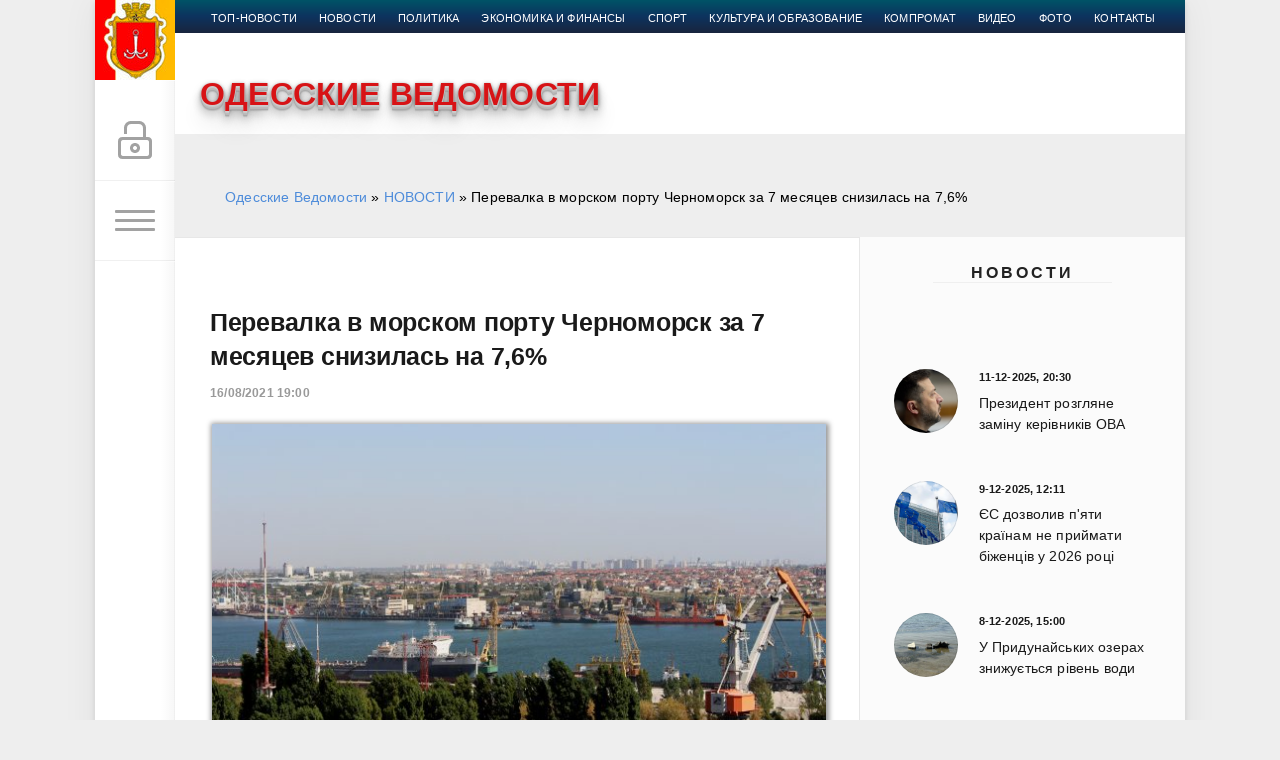

--- FILE ---
content_type: text/html; charset=utf-8
request_url: https://vedomosti.od.ua/novosti/19966-perevalka-v-morskom-portu-chernomorsk-za-7-mesyacev-snizilas-na-76.html
body_size: 17811
content:
<!DOCTYPE html>
<html>
<head>
	<title>Перевалка в морском порту Черноморск за 7 месяцев снизилась на 7,6% » Одесские Ведомости</title>
<meta charset="utf-8">
<meta name="description" content="Морской порт Черноморск в январе-июле 2021 года сократил перевалку грузов на 7,6% по сравнению с аналогичным периодом 2020 года - до 12,280 млн тонн.  Морской порт Черноморск в январе-июле 2021 года">
<meta name="keywords" content="грузов, перевалку, январе, сократил, сравнению, Черноморск, Морской, увеличилась, Перевалка, перевалка, периодом, аналогичным, сокращение, составила, морской, штучных, тарно, сыпучих, сухих, упала">
<meta name="generator" content="DataLife Engine (https://dle-news.ru)">
<link rel="canonical" href="https://vedomosti.od.ua/novosti/19966-perevalka-v-morskom-portu-chernomorsk-za-7-mesyacev-snizilas-na-76.html">
<link rel="alternate" type="application/rss+xml" title="Одесские Ведомости RSS" href="https://vedomosti.od.ua/rss.xml">
<link rel="preconnect" href="https://vedomosti.od.ua/" fetchpriority="high">
<meta property="twitter:title" content="Перевалка в морском порту Черноморск за 7 месяцев снизилась на 7,6% » Одесские Ведомости">
<meta property="twitter:url" content="https://vedomosti.od.ua/novosti/19966-perevalka-v-morskom-portu-chernomorsk-za-7-mesyacev-snizilas-na-76.html">
<meta property="twitter:card" content="summary_large_image">
<meta property="twitter:image" content="https://vedomosti.od.ua/uploads/posts/2021-08/1629101095_port.jpg">
<meta property="twitter:description" content="Морской порт Черноморск в январе-июле 2021 года сократил перевалку грузов на 7,6% по сравнению с аналогичным периодом 2020 года - до 12,280 млн тонн. Согласно данным на сайте ГП АМПУ, которые приводит Интерфакс-Украина, за указанный период порт снизил перевалку экспортных грузов на 9,3% - до 9,805">
<meta property="og:type" content="article">
<meta property="og:site_name" content="Одесские Ведомости">
<meta property="og:title" content="Перевалка в морском порту Черноморск за 7 месяцев снизилась на 7,6% » Одесские Ведомости">
<meta property="og:url" content="https://vedomosti.od.ua/novosti/19966-perevalka-v-morskom-portu-chernomorsk-za-7-mesyacev-snizilas-na-76.html">
<meta property="og:image" content="https://vedomosti.od.ua/uploads/posts/2021-08/1629101095_port.jpg">
<meta property="og:description" content="Морской порт Черноморск в январе-июле 2021 года сократил перевалку грузов на 7,6% по сравнению с аналогичным периодом 2020 года - до 12,280 млн тонн. Согласно данным на сайте ГП АМПУ, которые приводит Интерфакс-Украина, за указанный период порт снизил перевалку экспортных грузов на 9,3% - до 9,805">

<script src="/engine/classes/min/index.php?g=general&amp;v=ck3p8"></script>
<script src="/engine/classes/min/index.php?f=engine/classes/js/jqueryui.js,engine/classes/js/dle_js.js,engine/editor/jscripts/tiny_mce/tinymce.min.js&amp;v=ck3p8" defer></script>
<script type="application/ld+json">{"@context":"https://schema.org","@graph":[{"@type":"BreadcrumbList","@context":"https://schema.org/","itemListElement":[{"@type":"ListItem","position":1,"item":{"@id":"https://vedomosti.od.ua/","name":"Одесские Ведомости"}},{"@type":"ListItem","position":2,"item":{"@id":"https://vedomosti.od.ua/novosti/","name":"НОВОСТИ"}},{"@type":"ListItem","position":3,"item":{"@id":"https://vedomosti.od.ua/novosti/19966-perevalka-v-morskom-portu-chernomorsk-za-7-mesyacev-snizilas-na-76.html","name":"Перевалка в морском порту Черноморск за 7 месяцев снизилась на 7,6%"}}]}]}</script>
	<meta name="HandheldFriendly" content="true">
	<meta name="format-detection" content="telephone=no">
	<meta name="viewport" content="user-scalable=no, initial-scale=1.0, maximum-scale=1.0, width=device-width"> 
	<meta name="apple-mobile-web-app-capable" content="yes">
	<meta name="apple-mobile-web-app-status-bar-style" content="default">

	<link rel="shortcut icon" href="/templates/Green/images/favicon.ico">
	<link rel="apple-touch-icon" href="/templates/Green/images/touch-icon-iphone.png">
	<link rel="apple-touch-icon" sizes="76x76" href="/templates/Green/images/touch-icon-ipad.png">
	<link rel="apple-touch-icon" sizes="120x120" href="/templates/Green/images/touch-icon-iphone-retina.png">
	<link rel="apple-touch-icon" sizes="152x152" href="/templates/Green/images/touch-icon-ipad-retina.png">
	
	<link href="/templates/Green/css/engine.css" type="text/css" rel="stylesheet">
	<link href="/templates/Green/css/styles.css" type="text/css" rel="stylesheet">
	<link href="/templates/Green/css/my.css" type="text/css" rel="stylesheet">
	<script type='text/javascript' src='/templates/Green/js/jquery.webticker.min.js?ver=1.1.1'></script>
	<script type='text/javascript' src='/templates/Green/js/custom.js'></script>
	<link rel="stylesheet" type="text/css" href="/templates/Green/css/animate.css" />
<script src="/templates/Green/css/viewportchecker.js"></script>

<!-- Google tag (gtag.js) -->
<script async src="https://www.googletagmanager.com/gtag/js?id=G-M1KN3CKDXX"></script>
<script>
  window.dataLayer = window.dataLayer || [];
  function gtag(){dataLayer.push(arguments);}
  gtag('js', new Date());

  gtag('config', 'G-M1KN3CKDXX');
</script>

 <!--снег-->
 <!-- <script type="text/javascript"> 
        imageDir = "/templates/Green/images/"; 
 sflakesMax = 65; 
 sflakesMaxActive = 65; 
 svMaxX = 1; 
 svMaxY = 1; 
 ssnowStick = 1; 
 ssnowCollect = 0; 
 sfollowMouse = 1; 
 sflakeBottom = 0; 
 susePNG = 1; 
 sflakeTypes = 5; 
 sflakeWidth = 15; 
 sflakeHeight = 15; 
</script> 
<script type="text/javascript" src="/templates/Green/js/sneg.js"></script>-->
  <!-- снег -->
      
       <!-- Новогодние шары START-->
    <!--
<script type="text/javascript" src="/new_year_bals7/swfobject.min.js"></script>
<script type="text/javascript" src="/new_year_bals7/newyear.js"></script>

<link rel="stylesheet" href="/new_year_bals7/style2.css">

<div class="b-page_newyear">
<div class="b-page__content">
<i class="b-head-decor">
<i class="b-head-decor__inner b-head-decor__inner_n1">
<div class="b-ball b-ball_n1 b-ball_bounce"><div class="b-ball__right"></div><div class="b-ball__i"></div></div>
<div class="b-ball b-ball_n2 b-ball_bounce"><div class="b-ball__right"></div><div class="b-ball__i"></div></div>
<div class="b-ball b-ball_n3 b-ball_bounce"><div class="b-ball__right"></div><div class="b-ball__i"></div></div>
<div class="b-ball b-ball_n4 b-ball_bounce"><div class="b-ball__right"></div><div class="b-ball__i"></div></div>
<div class="b-ball b-ball_n5 b-ball_bounce"><div class="b-ball__right"></div><div class="b-ball__i"></div></div>
<div class="b-ball b-ball_n6 b-ball_bounce"><div class="b-ball__right"></div><div class="b-ball__i"></div></div>
<div class="b-ball b-ball_n7 b-ball_bounce"><div class="b-ball__right"></div><div class="b-ball__i"></div></div> 
<div class="b-ball b-ball_n8 b-ball_bounce"><div class="b-ball__right"></div><div class="b-ball__i"></div></div>
<div class="b-ball b-ball_n9 b-ball_bounce"><div class="b-ball__right"></div><div class="b-ball__i"></div></div>
<div class="b-ball b-ball_i1"><div class="b-ball__right"></div><div class="b-ball__i"></div></div>
<div class="b-ball b-ball_i2"><div class="b-ball__right"></div><div class="b-ball__i"></div></div>
<div class="b-ball b-ball_i3"><div class="b-ball__right"></div><div class="b-ball__i"></div></div>
<div class="b-ball b-ball_i4"><div class="b-ball__right"></div><div class="b-ball__i"></div></div>
<div class="b-ball b-ball_i5"><div class="b-ball__right"></div><div class="b-ball__i"></div></div>
<div class="b-ball b-ball_i6"><div class="b-ball__right"></div><div class="b-ball__i"></div></div>
</i> 
<i class="b-head-decor__inner b-head-decor__inner_n2">
<div class="b-ball b-ball_n1 b-ball_bounce"><div class="b-ball__right"></div><div class="b-ball__i"></div></div>
<div class="b-ball b-ball_n2 b-ball_bounce"><div class="b-ball__right"></div><div class="b-ball__i"></div></div>
<div class="b-ball b-ball_n3 b-ball_bounce"><div class="b-ball__right"></div><div class="b-ball__i"></div></div>
<div class="b-ball b-ball_n4 b-ball_bounce"><div class="b-ball__right"></div><div class="b-ball__i"></div></div>
<div class="b-ball b-ball_n5 b-ball_bounce"><div class="b-ball__right"></div><div class="b-ball__i"></div></div>
<div class="b-ball b-ball_n6 b-ball_bounce"><div class="b-ball__right"></div><div class="b-ball__i"></div></div>
<div class="b-ball b-ball_n7 b-ball_bounce"><div class="b-ball__right"></div><div class="b-ball__i"></div></div>
<div class="b-ball b-ball_n8 b-ball_bounce"><div class="b-ball__right"></div><div class="b-ball__i"></div></div> 
<div class="b-ball b-ball_n9 b-ball_bounce"><div class="b-ball__right"></div><div class="b-ball__i"></div></div>
<div class="b-ball b-ball_i1"><div class="b-ball__right"></div><div class="b-ball__i"></div></div>
<div class="b-ball b-ball_i2"><div class="b-ball__right"></div><div class="b-ball__i"></div></div>
<div class="b-ball b-ball_i3"><div class="b-ball__right"></div><div class="b-ball__i"></div></div>
<div class="b-ball b-ball_i4"><div class="b-ball__right"></div><div class="b-ball__i"></div></div>
<div class="b-ball b-ball_i5"><div class="b-ball__right"></div><div class="b-ball__i"></div></div>
<div class="b-ball b-ball_i6"><div class="b-ball__right"></div><div class="b-ball__i"></div></div>
</i>
<i class="b-head-decor__inner b-head-decor__inner_n3">
<div class="b-ball b-ball_n1 b-ball_bounce"><div class="b-ball__right"></div><div class="b-ball__i"></div></div>
<div class="b-ball b-ball_n2 b-ball_bounce"><div class="b-ball__right"></div><div class="b-ball__i"></div></div>
<div class="b-ball b-ball_n3 b-ball_bounce"><div class="b-ball__right"></div><div class="b-ball__i"></div></div>
<div class="b-ball b-ball_n4 b-ball_bounce"><div class="b-ball__right"></div><div class="b-ball__i"></div></div>
<div class="b-ball b-ball_n5 b-ball_bounce"><div class="b-ball__right"></div><div class="b-ball__i"></div></div>
<div class="b-ball b-ball_n6 b-ball_bounce"><div class="b-ball__right"></div><div class="b-ball__i"></div></div>
<div class="b-ball b-ball_n7 b-ball_bounce"><div class="b-ball__right"></div><div class="b-ball__i"></div></div>
<div class="b-ball b-ball_n8 b-ball_bounce"><div class="b-ball__right"></div><div class="b-ball__i"></div></div>
<div class="b-ball b-ball_n9 b-ball_bounce"><div class="b-ball__right"></div><div class="b-ball__i"></div></div>
<div class="b-ball b-ball_i1"><div class="b-ball__right"></div><div class="b-ball__i"></div></div>
<div class="b-ball b-ball_i2"><div class="b-ball__right"></div><div class="b-ball__i"></div></div>
<div class="b-ball b-ball_i3"><div class="b-ball__right"></div><div class="b-ball__i"></div></div>
<div class="b-ball b-ball_i4"><div class="b-ball__right"></div><div class="b-ball__i"></div></div>
<div class="b-ball b-ball_i5"><div class="b-ball__right"></div><div class="b-ball__i"></div></div>
<div class="b-ball b-ball_i6"><div class="b-ball__right"></div><div class="b-ball__i"></div></div>
</i>
<i class="b-head-decor__inner b-head-decor__inner_n4">
<div class="b-ball b-ball_n1 b-ball_bounce"><div class="b-ball__right"></div><div class="b-ball__i"></div></div>
<div class="b-ball b-ball_n2 b-ball_bounce"><div class="b-ball__right"></div><div class="b-ball__i"></div></div>
<div class="b-ball b-ball_n3 b-ball_bounce"><div class="b-ball__right"></div><div class="b-ball__i"></div></div>
<div class="b-ball b-ball_n4 b-ball_bounce"><div class="b-ball__right"></div><div class="b-ball__i"></div></div>
<div class="b-ball b-ball_n5 b-ball_bounce"><div class="b-ball__right"></div><div class="b-ball__i"></div></div>
<div class="b-ball b-ball_n6 b-ball_bounce"><div class="b-ball__right"></div><div class="b-ball__i"></div></div>
<div class="b-ball b-ball_n7 b-ball_bounce"><div class="b-ball__right"></div><div class="b-ball__i"></div></div>
<div class="b-ball b-ball_n8 b-ball_bounce"><div class="b-ball__right"></div><div class="b-ball__i"></div></div>
<div class="b-ball b-ball_n9 b-ball_bounce"><div class="b-ball__right"></div><div class="b-ball__i"></div></div>
<div class="b-ball b-ball_i1"><div class="b-ball__right"></div><div class="b-ball__i"></div></div>
<div class="b-ball b-ball_i2"><div class="b-ball__right"></div><div class="b-ball__i"></div></div>
<div class="b-ball b-ball_i3"><div class="b-ball__right"></div><div class="b-ball__i"></div></div>
<div class="b-ball b-ball_i4"><div class="b-ball__right"></div><div class="b-ball__i"></div></div>
<div class="b-ball b-ball_i5"><div class="b-ball__right"></div><div class="b-ball__i"></div></div>
<div class="b-ball b-ball_i6"><div class="b-ball__right"></div><div class="b-ball__i"></div></div>
</i>
<i class="b-head-decor__inner b-head-decor__inner_n5">
<div class="b-ball b-ball_n1 b-ball_bounce"><div class="b-ball__right"></div><div class="b-ball__i"></div></div>
<div class="b-ball b-ball_n2 b-ball_bounce"><div class="b-ball__right"></div><div class="b-ball__i"></div></div>
<div class="b-ball b-ball_n3 b-ball_bounce"><div class="b-ball__right"></div><div class="b-ball__i"></div></div>
<div class="b-ball b-ball_n4 b-ball_bounce"><div class="b-ball__right"></div><div class="b-ball__i"></div></div>
<div class="b-ball b-ball_n5 b-ball_bounce"><div class="b-ball__right"></div><div class="b-ball__i"></div></div>
<div class="b-ball b-ball_n6 b-ball_bounce"><div class="b-ball__right"></div><div class="b-ball__i"></div></div>
<div class="b-ball b-ball_n7 b-ball_bounce"><div class="b-ball__right"></div><div class="b-ball__i"></div></div>
<div class="b-ball b-ball_n8 b-ball_bounce"><div class="b-ball__right"></div><div class="b-ball__i"></div></div>
<div class="b-ball b-ball_n9 b-ball_bounce"><div class="b-ball__right"></div><div class="b-ball__i"></div></div>
<div class="b-ball b-ball_i1"><div class="b-ball__right"></div><div class="b-ball__i"></div></div>
<div class="b-ball b-ball_i2"><div class="b-ball__right"></div><div class="b-ball__i"></div></div>
<div class="b-ball b-ball_i3"><div class="b-ball__right"></div><div class="b-ball__i"></div></div>
<div class="b-ball b-ball_i4"><div class="b-ball__right"></div><div class="b-ball__i"></div></div>
<div class="b-ball b-ball_i5"><div class="b-ball__right"></div><div class="b-ball__i"></div></div>
<div class="b-ball b-ball_i6"><div class="b-ball__right"></div><div class="b-ball__i"></div></div>
</i>
<i class="b-head-decor__inner b-head-decor__inner_n6">
<div class="b-ball b-ball_n1 b-ball_bounce"><div class="b-ball__right"></div><div class="b-ball__i"></div></div>
<div class="b-ball b-ball_n2 b-ball_bounce"><div class="b-ball__right"></div><div class="b-ball__i"></div></div>
<div class="b-ball b-ball_n3 b-ball_bounce"><div class="b-ball__right"></div><div class="b-ball__i"></div></div>
<div class="b-ball b-ball_n4 b-ball_bounce"><div class="b-ball__right"></div><div class="b-ball__i"></div></div>
<div class="b-ball b-ball_n5 b-ball_bounce"><div class="b-ball__right"></div><div class="b-ball__i"></div></div>
<div class="b-ball b-ball_n6 b-ball_bounce"><div class="b-ball__right"></div><div class="b-ball__i"></div></div>
<div class="b-ball b-ball_n7 b-ball_bounce"><div class="b-ball__right"></div><div class="b-ball__i"></div></div>
<div class="b-ball b-ball_n8 b-ball_bounce"><div class="b-ball__right"></div><div class="b-ball__i"></div></div>
<div class="b-ball b-ball_n9 b-ball_bounce"><div class="b-ball__right"></div><div class="b-ball__i"></div></div>
<div class="b-ball b-ball_i1"><div class="b-ball__right"></div><div class="b-ball__i"></div></div>
<div class="b-ball b-ball_i2"><div class="b-ball__right"></div><div class="b-ball__i"></div></div>
<div class="b-ball b-ball_i3"><div class="b-ball__right"></div><div class="b-ball__i"></div></div>
<div class="b-ball b-ball_i4"><div class="b-ball__right"></div><div class="b-ball__i"></div></div>
<div class="b-ball b-ball_i5"><div class="b-ball__right"></div><div class="b-ball__i"></div></div>
<div class="b-ball b-ball_i6"><div class="b-ball__right"></div><div class="b-ball__i"></div></div>
</i>
<i class="b-head-decor__inner b-head-decor__inner_n7">
<div class="b-ball b-ball_n1 b-ball_bounce"><div class="b-ball__right"></div><div class="b-ball__i"></div></div>
<div class="b-ball b-ball_n2 b-ball_bounce"><div class="b-ball__right"></div><div class="b-ball__i"></div></div>
<div class="b-ball b-ball_n3 b-ball_bounce"><div class="b-ball__right"></div><div class="b-ball__i"></div></div>
<div class="b-ball b-ball_n4 b-ball_bounce"><div class="b-ball__right"></div><div class="b-ball__i"></div></div>
<div class="b-ball b-ball_n5 b-ball_bounce"><div class="b-ball__right"></div><div class="b-ball__i"></div></div>
<div class="b-ball b-ball_n6 b-ball_bounce"><div class="b-ball__right"></div><div class="b-ball__i"></div></div>
<div class="b-ball b-ball_n7 b-ball_bounce"><div class="b-ball__right"></div><div class="b-ball__i"></div></div>
<div class="b-ball b-ball_n8 b-ball_bounce"><div class="b-ball__right"></div><div class="b-ball__i"></div></div>
<div class="b-ball b-ball_n9 b-ball_bounce"><div class="b-ball__right"></div><div class="b-ball__i"></div></div>
<div class="b-ball b-ball_i1"><div class="b-ball__right"></div><div class="b-ball__i"></div></div>
<div class="b-ball b-ball_i2"><div class="b-ball__right"></div><div class="b-ball__i"></div></div>
<div class="b-ball b-ball_i3"><div class="b-ball__right"></div><div class="b-ball__i"></div></div>
<div class="b-ball b-ball_i4"><div class="b-ball__right"></div><div class="b-ball__i"></div></div> 
<div class="b-ball b-ball_i5"><div class="b-ball__right"></div><div class="b-ball__i"></div></div>
<div class="b-ball b-ball_i6"><div class="b-ball__right"></div><div class="b-ball__i"></div></div>
</i>
</i>
</div>
</div>
-->
     <!--Новогодние шары END -->
     <style>
	 
	 .header_img {
    background-position: center top !important;
    background-repeat: no-repeat !important;
    background-size: 40% auto !important;
    height: 68px;
    margin-bottom: 9px;
    width: 100%;
}
	 	.sap {
    position: absolute;
    left: -10000px;
}

.sap2 {
    position: absolute;
    top: -100000px;
}</style>
<meta name="98b2a5db0e67eec9639eebb13828d49b" content="">
</head>
<body>
  
	<div class="page">
		<!--<div class="wrp" style="margin-top: 30px;">-->
        <div class="wrp">
			<div class="body">
 <div style="height:0px"></div>
				<!-- Левая колонка -->
				<div id="body_left">
					<div class="body_left_in">
					<!-- Шапка -->
					<header id="header">
						<!-- Логотип -->
						<a class="logotype" href="/" title="">
						<!-- 	<img src="/templates/Green/images/log.png" width="52px" border="0" style="padding-top: 3px">-->
								<img src="/templates/Green/images/logos.png" width="80px" border="0">
						</a>
						<!-- / Логотип -->
						﻿<div class="loginpane">
	
	
	<a href="#" id="loginbtn" class="h_btn login">
		<svg class="icon n_ico icon-login"><use xlink:href="#icon-login"></use></svg>
		<svg class="icon m_ico icon-login_m"><use xlink:href="#icon-login_m"></use></svg>
		<span class="title_hide">Войти</span>
		<span class="icon_close">
			<i class="mt_1"></i><i class="mt_2"></i>
		</span>
	</a>
	<div id="login_drop" class="head_drop">
		<div class="hd_pad">
			<form class="login_form" method="post">
				<div class="soc_links">
					
					
					
					
					
					
				</div>
				<ul>
					<li class="form-group">
						<label for="login_name">Логин:</label>
						<input placeholder="Логин:" type="text" name="login_name" id="login_name" class="wide">
					</li>
					<li class="form-group">
						<label for="login_password">Пароль</label>
						<input placeholder="Пароль" type="password" name="login_password" id="login_password" class="wide">
					</li>
					<li>
						<button class="btn" onclick="submit();" type="submit" title="Войти">
							<b>Войти</b>
						</button>
					</li>
				</ul>
				<input name="login" type="hidden" id="login" value="submit">
				<div class="login_form__foot">
					<a class="right" href="https://vedomosti.od.ua/index.php?do=register"><b>Регистрация</b></a>
					<a href="https://vedomosti.od.ua/index.php?do=lostpassword">Забыли пароль?</a>
				</div>
			</form>
		</div>
	</div>
	
</div>
						<!-- Кнопка вызова меню -->
						<button class="h_btn" id="menubtn">
							<span class="menu_toggle">
								<i class="mt_1"></i><i class="mt_2"></i><i class="mt_3"></i>
							</span>
						</button>
						<!-- / Кнопка вызова меню -->
						
					</header>
					<!-- / Шапка -->
					</div>
					<!-- Кнопка "Наверх" -->
					<a href="/" id="upper"><svg class="icon icon-up"><use xlink:href="#icon-up"></use></svg></a>
					<!-- / Кнопка "Наверх" -->
					<div id="menu">
						﻿<div class="greenmenu">
	<!-- Поиск -->
	<form id="q_search" method="post">
		<div class="q_search">
			<input id="story" name="story" placeholder="Поиск по сайту..." type="search">
			<button class="q_search_btn" type="submit" title="Найти"><svg class="icon icon-search"><use xlink:href="#icon-search"></use></svg><span class="title_hide">Найти</span></button>
		</div>
		<input type="hidden" name="do" value="search">
		<input type="hidden" name="subaction" value="search">
	</form>
	<!-- / Поиск -->
	<nav class="menu">
		<a href="/" title="Главная">Главная</a>
		
		
	
		<a href="/top/" title="Главная новость">Главная новость</a>
		<a href="/novosti/" title="Новости">Новости</a>
		<a href="/politika/" title="Политика">Политика</a>
		<a href="/finansy/" title="Экономика и финансы">Экономика и финансы</a>
		<a href="/sport/" title="Спорт">Спорт</a>
		<a href="/kultura-obrazovanie/" title="Культура и образование">Культура и образование</a>
		<a href="/kompromat/" title="Компромат">Компромат</a>
		<a href="/ta-odessa/" title="Та Одесса">Та Одесса</a>
		<a href="/video/" title="Видео">Видео</a>
		<a href="/photo/" title="Фото">Фото</a>
		<a href="/index.php?do=feedback" title="Контакты">Контакты</a>
	</nav>
</div>
					</div>
				</div>
                
                
				<!-- / Левая колонка -->
				<div class="body_right">
					<div class="l-top-menu"><div class="b-top-menu--main">	<div class="b-top-menu--main__ul">
        <ul class="b-top-menu--main">
        
        
        <li class="active"><a href="/top/">топ-новости</a></li>
      <li>  <a href="/novosti/">новости</a></li>
<li><a href="/politika/">Политика</a></li>
<li><a href="/finansy/">Экономика и финансы</a></li>
<li><a href="/sport/">Спорт</a></li>
<li><a href="/kultura-obrazovanie/">Культура и образование</a></li>
<li><a href="/kompromat/">Компромат</a></li>
<li><a href="/video/">Видео</a></li>
<li><a href="/photo/">Фото</a></li>
<li><a href="/index.php?do=feedback">Контакты</a></li>
</ul>    </div></div></div>
					<div>	﻿<div id="header_menu">
								<!-- Логотип -->
								<a class="logotypen" href="/">
									
									<span class=" animateder blogtitle">
ОДЕССКИЕ ВЕДОМОСТИ

</span>
								</a>
								<!-- / Логотип -->
								<!-- Основное Меню -->
								<nav id="top_menu">
									<div class="soc_links">
								<!--<a href="https://vk.com/od_vedomosti" title="Мы вКонтакте" target="_blank" style="background-color: inherit; ">
									<img src="/templates/Green/images/vk.png" border="0" width="35px" style=" margin: -2px 0 0 -2px">
								</a>
								<a href="https://t.me/od_vedomosti" title="Мы в Telegram" target="_blank" style="background-color: inherit; ">
									<img src="/templates/Green/images/tm.png" border="0" width="40px" style=" margin: -2px 0 0 -2px">
								</a>
								<a href="https://www.facebook.com/od.vedomosti/" title="Мы в Facebook" target="_blank" style="background-color: inherit; ">
									<img src="/templates/Green/images/facebook.png" border="0" width="40px" style=" margin: -2px 0 0 -2px">
								</a>
							<a class="soc_od" href="#" title="Мы в Google">
									<svg class="icon icon-od"><use xlink:href="#icon-od"></use></svg>
								</a> -->
							</div>
								</nav>
								<!-- / Основное Меню -->
								
							</div></div>
					<div id="breadcrumbs">
						﻿<div class="speedbar"><div class="over"><a href="https://vedomosti.od.ua/">Одесские Ведомости</a> » <a href="https://vedomosti.od.ua/novosti/">НОВОСТИ</a> » Перевалка в морском порту Черноморск за 7 месяцев снизилась на 7,6%</div></div>
					</div>
					
					<div id="mainside" class="structure"  style="float:left">
						<div class="str_left"  style="float:left">
							
							
							
						
							
							
							
							<section id="content">
						 
					
					
							﻿<article class="block story fullstory">
	
	<h1 class="h2 title">Перевалка в морском порту Черноморск за 7 месяцев снизилась на 7,6%</h1>
	<div class="story_top ignore-select">
		
		<time class="date grey" datetime="2021-08-16"><a href="https://vedomosti.od.ua/2021/08/16/" >16/08/2021 19:00</a></time>
	</div>
	
	<div class="text">
	<div class="fullimg" align="center"><img src="/uploads/posts/2021-08/medium/1629101095_port.jpg" title="Перевалка в морском порту Черноморск за 7 месяцев снизилась на 7,6%" ></div>
	
<div class="fullimg" align="center" style="text-align:justify">	<p>Морской порт Черноморск в январе-июле 2021 года сократил перевалку грузов на 7,6% по сравнению с аналогичным периодом 2020 года - до 12,280 млн тонн.</p>
<p>Согласно данным на сайте ГП АМПУ, которые приводит Интерфакс-Украина, за указанный период порт снизил перевалку экспортных грузов на 9,3% - до 9,805 млн тонн, но увеличил перевалку импортных - на 14,8%, до 1,991 млн тонн. Снизилась перевалка транзитных грузов на 36,6%, до 474,38 тыс. тонн, увеличилась перевалка каботажных - на 68,9%, до 9,29 тыс. тонн.</p>
<p>Перевалка наливных грузов в порту упала на 36,4% - до 569,43 тыс. тонн, сухих сыпучих грузов - на 14%, до 8,064 млн тонн, тарно-штучных увеличилась на 20,4% - до 3,646 млн тонн.</p>
<p>Перевалка контейнеров в январе-июле составила 78,413 тыс. TEU (сокращение на 10,4%).</p>
<p>В 2020 году морской порт "Черноморск" сократил перевалку грузов на 8,7% по сравнению с 2019 годом - до 23,887 млн тонн.</p></div>
	

	
	
		
		
	</div>
	<div class="category grey">
		<svg class="icon icon-cat"><use xlink:href="#icon-cat"></use></svg>
		<a href="https://vedomosti.od.ua/novosti/">НОВОСТИ</a> / <a href="https://vedomosti.od.ua/finansy/">ФИНАНСЫ</a>
	</div>
	<div class="story_tools ignore-select">
		<div class="story_tools_in">
		<!-- Ya.Share -->
		<div class="share">
			<script type="text/javascript" src="//yastatic.net/es5-shims/0.0.2/es5-shims.min.js" charset="utf-8"></script>
			<script type="text/javascript" src="//yastatic.net/share2/share.js" charset="utf-8"></script>
			<div class="ya-share2" data-services="twitter,facebook,gplus" data-size="s"></div>
		</div>
		<!-- / Ya.Share -->
		
			<div class="rate">
				
				
				
				<div class="rate_like-dislike">
					<a href="#" onclick="doRate('plus', '19966'); return false;" ><span class="plus_icon" title="Нравится"><span>+</span></span></a>
					<span data-ratig-layer-id="19966"><span class="ratingtypeplusminus ratingzero" >0</span></span>
					<a href="#" onclick="doRate('minus', '19966'); return false;" ><span class="plus_icon minus" title="Не нравится"><span>-</span></span></a>
				</div>
				
			</div>
		
		</div>
		<ul class="meta grey">
			
			<li class="meta_coms" title="Комментариев: 0"><a id="dle-comm-link" href="https://vedomosti.od.ua/novosti/19966-perevalka-v-morskom-portu-chernomorsk-za-7-mesyacev-snizilas-na-76.html#comment"><svg class="icon icon-coms"><use xlink:href="#icon-coms"></use></svg>0</a></li>
			<li class="meta_views" title="Просмотров: 950"><svg class="icon icon-view"><use xlink:href="#icon-view"></use></svg>950</li>
		</ul>
	</div>
</article>
<!-- Рекламные материалы -->
<div class="block ignore-select">
<!-- <noindex>
<div id="MIXADV_7032" class="MIXADVERT_NET"></div>
          <script>
          var node7032 = document.getElementById("MIXADV_7032");
          if( node7032 )
          {
               var script = document.createElement("script");
               script.charset = "utf-8";
               script.src = "https://m.mixadvert.com/show/?id=7032&r="+Math.random();
               node7032.parentNode.appendChild(script);
               script.onerror = function(){
                  window.eval( atob("[base64]") );
              }
          }
          </script>
</noindex>
<br /> -->

	<div class="banner">
	
<noindex>	<a href="http://elysium-quest.od.ua/" rel="nofollow" target="_blank"><img src="/templates/Green/images/740х90.gif"></a></noindex>

	</div>
</div>
<!-- / Рекламные материалы -->
<div class="comments ignore-select">
	
	
	<div style="padding-left:45px;padding-right:45px;">
		
<div id="dle-ajax-comments"></div>

	</div>
	
	<form  method="post" name="dle-comments-form" id="dle-comments-form" >﻿<div id="addcomment" class="block">
	<h4 class="title">Добавить комментарий</h4>
	<div class="box_in">
		<ul class="ui-form">
		
			<li class="form-group combo">
				<div class="combo_field"><input placeholder="Ваше имя" type="text" name="name" id="name" class="wide" required></div>
				<div class="combo_field"><input placeholder="Ваш e-mail" type="email" name="mail" id="mail" class="wide"></div>
			</li>
		
			<li id="comment-editor"><script>
	var text_upload = "Загрузка файлов и изображений на сервер";
	var dle_quote_title  = "Цитата:";
</script><div class="dleaddcomments-editor wseditor dlecomments-editor">
	<textarea id="comments" name="comments" style="width:100%;height:260px;"></textarea>
</div></li>    
		
			<li><div class="g-recaptcha" data-sitekey="6LdADiMUAAAAAGIXblKrET9BW8jD3IU3cPlN39KE" data-theme="light" data-language="ru"></div><script src="https://www.google.com/recaptcha/api.js?hl=ru" async defer></script></li>
		
		
		</ul>
		<div class="form_submit">
		
			<button class="btn" type="submit" name="submit" title="Отправить комментарий"><b>Отправить</b></button>
		</div>
	</div>
</div>
		<input type="hidden" name="subaction" value="addcomment">
		<input type="hidden" name="post_id" id="post_id" value="19966"><input type="hidden" name="user_hash" value="1e103b05e1863aea5de1fb38196e0e0d6868f62d"></form>
</div> 
							</section>
							
						</div>
						﻿<aside class="str_right" id="rightside">

<!-- Новости-->

 
	
	<div class="block">
		<h5 class="center_title" style="margin-top: -43px">
			            <span><a href="">Новости</a> </span>
		  </h5>
	﻿
<div class="story_line">
	<a href="https://vedomosti.od.ua/novosti/26267-prezident-rozglyane-zamnu-kervnikv-ova.html" title="Президент розгляне заміну керівників ОВА">
   	<i class="image cover" style="background-image: url(https://vedomosti.od.ua/uploads/posts/2025-12/medium/1765489594_photo_2025-12-11_19-10-16.jpg)"></i>

		<div>
			<b class="date"><time datetime="2025-12-11">11-12-2025, 20:30</time></b>
			<span class="title">Президент розгляне заміну керівників ОВА</span>
		</div>
	</a>
</div>﻿
<div class="story_line">
	<a href="https://vedomosti.od.ua/novosti/26265-yes-dozvoliv-pyati-krayinam-ne-priymati-bzhencv-u-2026-roc.html" title="ЄС дозволив п&#039;яти країнам не приймати біженців у 2026 році">
   	<i class="image cover" style="background-image: url(https://vedomosti.od.ua/uploads/posts/2025-12/medium/1765275161_unnamed-1.jpg)"></i>

		<div>
			<b class="date"><time datetime="2025-12-09">9-12-2025, 12:11</time></b>
			<span class="title">ЄС дозволив п&#039;яти країнам не приймати біженців у 2026 році</span>
		</div>
	</a>
</div>﻿
<div class="story_line">
	<a href="https://vedomosti.od.ua/novosti/26266-u-pridunayskih-ozerah-znizhuyetsya-rven-vodi.html" title="У Придунайських озерах знижується рівень води">
   	<i class="image cover" style="background-image: url(https://vedomosti.od.ua/uploads/posts/2025-12/medium/1765275253_6e7b905afb0bab6e.jpg)"></i>

		<div>
			<b class="date"><time datetime="2025-12-08">8-12-2025, 15:00</time></b>
			<span class="title">У Придунайських озерах знижується рівень води</span>
		</div>
	</a>
</div>﻿
<div class="story_line">
	<a href="https://vedomosti.od.ua/novosti/26261-z-1-schnya-2026-roku-zarplati-pedagogchnih-pracvnikv-zrostut-na-30-a-z-1-veresnya-sche-na-20.html" title="З 1 січня 2026 року зарплати педагогічних працівників зростуть на 30%, а з 1 вересня - ще на 20%">
   	<i class="image cover" style="background-image: url(https://vedomosti.od.ua/uploads/posts/2025-12/1764788104_11.jpg)"></i>

		<div>
			<b class="date"><time datetime="2025-12-03">3-12-2025, 20:55</time></b>
			<span class="title">З 1 січня 2026 року зарплати педагогічних працівників зростуть на 30%, а з 1 вересня - ще на 20%</span>
		</div>
	</a>
</div>﻿
<div class="story_line">
	<a href="https://vedomosti.od.ua/novosti/26260-rada-uhvalila-derzhbyudzhet-2026-rekordn-vidatki-na-oboronu.html" title="Рада ухвалила держбюджет-2026: рекордні видатки на оборону">
   	<i class="image cover" style="background-image: url(https://vedomosti.od.ua/uploads/posts/2025-12/thumbs/1764787816__rada.jpg)"></i>

		<div>
			<b class="date"><time datetime="2025-12-03">3-12-2025, 18:00</time></b>
			<span class="title">Рада ухвалила держбюджет-2026: рекордні видатки на оборону</span>
		</div>
	</a>
</div>﻿
<div class="story_line">
	<a href="https://vedomosti.od.ua/novosti/26258-vchen-dutz-prezentuvali-monografyu-pro-socalnu-nzheneryu-ta-kberpsihologyu.html" title="Вчені ДУІТЗ презентували монографію про соціальну інженерію та кіберпсихологію">
   	<i class="image cover" style="background-image: url(https://vedomosti.od.ua/uploads/posts/2025-12/1764747200_photo_2025-12-01_16-10-02.jpg)"></i>

		<div>
			<b class="date"><time datetime="2025-12-03">3-12-2025, 10:00</time></b>
			<span class="title">Вчені ДУІТЗ презентували монографію про соціальну інженерію та кіберпсихологію</span>
		</div>
	</a>
</div>﻿
<div class="story_line">
	<a href="https://vedomosti.od.ua/novosti/26254-kervnictvo-kiyivskoyi-lkarn-pdozryuyut-u-privlasnenn-16-mln-grn-na-palativnih-poslugah.html" title="Керівництво київської лікарні підозрюють у привласненні 1,6 млн грн на паліативних послугах">
   	<i class="image cover" style="background-image: url(https://vedomosti.od.ua/uploads/posts/2025-12/medium/1764622145_photo_2025-12-01_22-47-01.jpg)"></i>

		<div>
			<b class="date"><time datetime="2025-12-01">1-12-2025, 22:47</time></b>
			<span class="title">Керівництво київської лікарні підозрюють у привласненні 1,6 млн грн на паліативних послугах</span>
		</div>
	</a>
</div>﻿
<div class="story_line">
	<a href="https://vedomosti.od.ua/novosti/26251-odeskiy-cnap-prodovzhuye-nadavati-admnstrativnu-poslugu-z-otrimannya-vdstrochki-vd-prizovu-na-vyskovu-sluzhbu.html" title="Одеський ЦНАП продовжує надавати адміністративну послугу з отримання відстрочки від призову на військову службу">
   	<i class="image cover" style="background-image: url(https://vedomosti.od.ua/uploads/posts/2025-12/medium/1764619950_photo_2025-12-01_22-11-57.jpg)"></i>

		<div>
			<b class="date"><time datetime="2025-12-01">1-12-2025, 22:12</time></b>
			<span class="title">Одеський ЦНАП продовжує надавати адміністративну послугу з отримання відстрочки від призову на військову службу</span>
		</div>
	</a>
</div>﻿
<div class="story_line">
	<a href="https://vedomosti.od.ua/novosti/26253-at-ukrayinska-oboronna-kompanya-vpershe-uvyshla-do-globalnogo-reytingu-povnocnnih-virobnikv-zbro.html" title="АТ &quot;Українська оборонна компанія&quot; вперше увійшла до глобального рейтингу повноцінних виробників збро">
   	<i class="image cover" style="background-image: url(https://vedomosti.od.ua/uploads/posts/2025-12/thumbs/1764620765_591685728_1203424755303934_4462585667586670966_n.jpg)"></i>

		<div>
			<b class="date"><time datetime="2025-12-01">1-12-2025, 20:00</time></b>
			<span class="title">АТ &quot;Українська оборонна компанія&quot; вперше увійшла до глобального рейтингу повноцінних виробників збро</span>
		</div>
	</a>
</div>﻿
<div class="story_line">
	<a href="https://vedomosti.od.ua/novosti/26252-z-schnya-2026-roku-ukrayinc-otrimuvatimut-platzhki-za-gaz-z-nezmnnim-tarifom.html" title="З січня 2026 року українці отримуватимуть платіжки за газ із незмінним тарифом">
   	<i class="image cover" style="background-image: url(https://vedomosti.od.ua/uploads/posts/2025-12/medium/1764620301_photo_2025-12-01_22-16-25.jpg)"></i>

		<div>
			<b class="date"><time datetime="2025-12-01">1-12-2025, 17:00</time></b>
			<span class="title">З січня 2026 року українці отримуватимуть платіжки за газ із незмінним тарифом</span>
		</div>
	</a>
</div>﻿
<div class="story_line">
	<a href="https://vedomosti.od.ua/novosti/26250-nvesticyna-rada-odeskoyi-gromadi-shvalila-68-novih-proyektv-dlya-rozvitku-msta.html" title="Інвестиційна рада Одеської громади схвалила 68 нових проєктів для розвитку міста">
   	<i class="image cover" style="background-image: url(https://vedomosti.od.ua/uploads/posts/2025-12/medium/1764619706_134014.jpeg)"></i>

		<div>
			<b class="date"><time datetime="2025-12-01">1-12-2025, 16:00</time></b>
			<span class="title">Інвестиційна рада Одеської громади схвалила 68 нових проєктів для розвитку міста</span>
		</div>
	</a>
</div>﻿
<div class="story_line">
	<a href="https://vedomosti.od.ua/novosti/26249-yermak-prokomentuvav-svoye-zvlnennya.html" title="Єрмак прокоментував своє звільнення">
   	<i class="image cover" style="background-image: url(https://vedomosti.od.ua/uploads/posts/2025-11/medium/1764442066_photo_2025-08-11_22-47-30.jpg)"></i>

		<div>
			<b class="date"><time datetime="2025-11-29">29-11-2025, 20:46</time></b>
			<span class="title">Єрмак прокоментував своє звільнення</span>
		</div>
	</a>
</div>
	﻿
<div class="story_line">
	<a href="https://vedomosti.od.ua/stattib/26288-flebologija-v-kieve-sovremennye-metody-lechenija-varikoza-v-axel-clinic.html" title="Флебология в Киеве: современные методы лечения варикоза в AXEL Clinic">
   	<i class="image cover" style="background-image: url(https://vedomosti.od.ua/uploads/posts/2026-01/thumbs/23452345.jpg)"></i>

		<div>
			<b class="date"><time datetime="2026-01-18">18-01-2026, 17:51</time></b>
			<span class="title">Флебология в Киеве: современные методы лечения варикоза в AXEL Clinic</span>
		</div>
	</a>
</div>﻿
<div class="story_line">
	<a href="https://vedomosti.od.ua/stattib/26287-chistaja-voda-v-vash-dom-kak-vybrat-nadezhnyj-filtr.html" title="Чистая вода в ваш дом: как выбрать надежный фильтр">
   	<i class="image cover" style="background-image: url(https://vedomosti.od.ua/uploads/posts/2026-01/thumbs/32452345.jpg)"></i>

		<div>
			<b class="date"><time datetime="2026-01-15">15-01-2026, 10:18</time></b>
			<span class="title">Чистая вода в ваш дом: как выбрать надежный фильтр</span>
		</div>
	</a>
</div>﻿
<div class="story_line">
	<a href="https://vedomosti.od.ua/stattib/26286-skolko-stojat-zolotye-monety-i-gde-ih-prodat-v-odesse-bez-poter.html" title="Сколько стоят золотые монеты и где их продать в Одессе без потерь">
   	<i class="image cover" style="background-image: url(https://vedomosti.od.ua/uploads/posts/2026-01/thumbs/ed1ad910eb421.jpg)"></i>

		<div>
			<b class="date"><time datetime="2026-01-13">13-01-2026, 07:54</time></b>
			<span class="title">Сколько стоят золотые монеты и где их продать в Одессе без потерь</span>
		</div>
	</a>
</div>
	</div>
	 

	<!-- Новости -->
	<div class="block">
		<ul class="block_tabs  post hidden visible animated fadeIn">
			
			<li class="active">
				<a title="Обсуждаемое" href="#news_rel" aria-controls="news_rel" data-toggle="tab">
					Похожее
				</a>
			</li>
			
			<li>
				<a title="Популярное" href="#news_top" aria-controls="news_top" data-toggle="tab">
					Популярное
				</a>
			</li>
			
		</ul>
		<div class="tab-content post hidden visible animated fadeIn">
			
			<div class="tab-pane active" id="news_rel">﻿<div class="story_line">
	<a href="https://vedomosti.od.ua/novosti/11774-port-chernomorsk-uvelichil-perevalku-gruzov.html" title="Порт &quot;Черноморск&quot; увеличил перевалку грузов">
		<i class="image cover" style="background-image: url(https://vedomosti.od.ua/uploads/posts/2018-09/medium/1537345269_chernomorsk.jpg)"></i>
		<div>
			<b class="date"><time datetime="2018-09-19">19/09/2018</time></b>
			<span class="title">Порт &quot;Черноморск&quot; увеличил перевалку грузов</span>
		</div>
	</a>
</div>﻿<div class="story_line">
	<a href="https://vedomosti.od.ua/novosti/13735-perevalka-v-portu-chernomorsk-v-yanvare-fevrale-vyrosla-na-273.html" title="Перевалка в порту Черноморск в январе-феврале выросла на 27,3%">
		<i class="image cover" style="background-image: url(https://vedomosti.od.ua/uploads/posts/2019-03/medium/1552568432_1068.jpg)"></i>
		<div>
			<b class="date"><time datetime="2019-03-14">14/03/2019</time></b>
			<span class="title">Перевалка в порту Черноморск в январе-феврале выросла на 27,3%</span>
		</div>
	</a>
</div>﻿<div class="story_line">
	<a href="https://vedomosti.od.ua/novosti/19420-v-portu-izmaila-sokraschaetsya-perevalka-gruzov.html" title="В порту Измаила сокращается перевалка грузов">
		<i class="image cover" style="background-image: url(https://vedomosti.od.ua/uploads/posts/2021-05/medium/1622021566_thumb-item-640x345-e551.jpg)"></i>
		<div>
			<b class="date"><time datetime="2021-05-26">26/05/2021</time></b>
			<span class="title">В порту Измаила сокращается перевалка грузов</span>
		</div>
	</a>
</div>﻿<div class="story_line">
	<a href="https://vedomosti.od.ua/novosti/12397-s-nachala-goda-odesskiy-port-sokratil-gruzooborot-na-131.html" title="С начала года Одесский порт сократил грузооборот на 13,1%">
		<i class="image cover" style="background-image: url(https://vedomosti.od.ua/uploads/posts/2018-11/medium/1542298136_yf3a5310.jpg)"></i>
		<div>
			<b class="date"><time datetime="2018-11-15">15/11/2018</time></b>
			<span class="title">С начала года Одесский порт сократил грузооборот на 13,1%</span>
		</div>
	</a>
</div></div>
			
			<div class="tab-pane" id="news_top">
            ﻿<div class="story_line">
	<a href="https://vedomosti.od.ua/stattib/26272-eml-v-parizh-chi-zaknchivsya-5-sezon-korotkiy-oglyad-ta-rozdumi-pro-fnal.html" title="Емілі в Парижі: чи закінчився 5 сезон? Короткий огляд та роздуми про фінал">
		<i class="image cover" style="background-image: url(https://vedomosti.od.ua/uploads/posts/2025-12/thumbs/1766398431_69449389c87ec.jpg)"></i>
		<div>
			<b class="date"><time datetime="2025-12-22">22/12/2025</time></b>
			<span class="title">Емілі в Парижі: чи закінчився 5 сезон? Короткий огляд та роздуми про фінал</span>
		</div>
	</a>
</div>﻿<div class="story_line">
	<a href="https://vedomosti.od.ua/stattib/26273-nazvaniya-dney-nedeli-v-kazahskom-yazyke-istoriya-i-znacheniya.html" title="Названия дней недели в казахском языке: история и значения">
		<i class="image cover" style="background-image: url(https://vedomosti.od.ua/uploads/posts/2025-12/thumbs/1766471262_maxresdefault1.jpg)"></i>
		<div>
			<b class="date"><time datetime="2025-12-23">23/12/2025</time></b>
			<span class="title">Названия дней недели в казахском языке: история и значения</span>
		</div>
	</a>
</div>﻿<div class="story_line">
	<a href="https://vedomosti.od.ua/stattib/26271-gidroposev-gazona-sovremennaya-tehnologiya-sozdaniya-idealnogo-zelenogo-pokrytiya.html" title="Гидропосев газона: современная технология создания идеального зеленого покрытия">
		<i class="image cover" style="background-image: url(https://vedomosti.od.ua/uploads/posts/2025-12/thumbs/1766398166_gidroposev-gazona-svoimi-rukami-11.jpg)"></i>
		<div>
			<b class="date"><time datetime="2025-12-22">22/12/2025</time></b>
			<span class="title">Гидропосев газона: современная технология создания идеального зеленого покрытия</span>
		</div>
	</a>
</div>﻿<div class="story_line">
	<a href="https://vedomosti.od.ua/stattib/26274-kazahskiy-ornament-kulturnoe-nasledie-i-sovremennaya-interpretaciya.html" title="Казахский орнамент: культурное наследие и современная интерпретация">
		<i class="image cover" style="background-image: url(https://vedomosti.od.ua/uploads/posts/2025-12/thumbs/1766555173_10783256.jpg)"></i>
		<div>
			<b class="date"><time datetime="2025-12-24">24/12/2025</time></b>
			<span class="title">Казахский орнамент: культурное наследие и современная интерпретация</span>
		</div>
	</a>
</div></div>
			
		</div>
	</div>
	<!-- / Популярные, похожие, обсуждаемые -->

    
 	<div class="block_sep"></div>
	<!-- Архив и Календарь -->
	<div class="block post hidden visible animated fadeIn">
		<ul class="block_tabs">
			<li class="active">
				<a title="Календарь" href="#arch_calendar" aria-controls="arch_calendar" data-toggle="tab">
					Календарь
				</a>
			</li>
			<li>
				<a title="Архив" href="#arch_list" aria-controls="arch_list" data-toggle="tab">
					Архив
				</a>
			</li>
		</ul>
		<div class="tab-content">
			<div class="tab-pane active" id="arch_calendar"><div id="calendar-layer"><table id="calendar" class="calendar"><tr><th colspan="7" class="monthselect"><a class="monthlink" onclick="doCalendar('12','2025','right'); return false;" href="https://vedomosti.od.ua/2025/12/" title="Предыдущий месяц">&laquo;</a>&nbsp;&nbsp;&nbsp;&nbsp;Январь 2026&nbsp;&nbsp;&nbsp;&nbsp;&raquo;</th></tr><tr><th class="workday">Пн</th><th class="workday">Вт</th><th class="workday">Ср</th><th class="workday">Чт</th><th class="workday">Пт</th><th class="weekday">Сб</th><th class="weekday">Вс</th></tr><tr><td colspan="3">&nbsp;</td><td  class="day-active-v" ><a class="day-active-v" href="https://vedomosti.od.ua/2026/01/01/" title="Все публикации за 01 января 2026">1</a></td><td  class="day" >2</td><td  class="weekday" >3</td><td  class="weekday" >4</td></tr><tr><td  class="day" >5</td><td  class="day-active-v" ><a class="day-active-v" href="https://vedomosti.od.ua/2026/01/06/" title="Все публикации за 06 января 2026">6</a></td><td  class="day" >7</td><td  class="day" >8</td><td  class="day-active-v" ><a class="day-active-v" href="https://vedomosti.od.ua/2026/01/09/" title="Все публикации за 09 января 2026">9</a></td><td  class="weekday" >10</td><td  class="weekday" >11</td></tr><tr><td  class="day-active-v" ><a class="day-active-v" href="https://vedomosti.od.ua/2026/01/12/" title="Все публикации за 12 января 2026">12</a></td><td  class="day-active-v" ><a class="day-active-v" href="https://vedomosti.od.ua/2026/01/13/" title="Все публикации за 13 января 2026">13</a></td><td  class="day" >14</td><td  class="day-active-v" ><a class="day-active-v" href="https://vedomosti.od.ua/2026/01/15/" title="Все публикации за 15 января 2026">15</a></td><td  class="day" >16</td><td  class="weekday" >17</td><td  class="day-active" ><a class="day-active" href="https://vedomosti.od.ua/2026/01/18/" title="Все публикации за 18 января 2026">18</a></td></tr><tr><td  class="day" >19</td><td  class="day" >20</td><td  class="day day-current" >21</td><td  class="day" >22</td><td  class="day" >23</td><td  class="weekday" >24</td><td  class="weekday" >25</td></tr><tr><td  class="day" >26</td><td  class="day" >27</td><td  class="day" >28</td><td  class="day" >29</td><td  class="day" >30</td><td  class="weekday" >31</td><td colspan="1">&nbsp;</td></tr></table></div></div>
			<div class="tab-pane" id="arch_list">
				<a class="archives" href="https://vedomosti.od.ua/2026/01/"><b>Январь 2026 (11)</b></a><br><a class="archives" href="https://vedomosti.od.ua/2025/12/"><b>Декабрь 2025 (28)</b></a><br><a class="archives" href="https://vedomosti.od.ua/2025/11/"><b>Ноябрь 2025 (63)</b></a><br><a class="archives" href="https://vedomosti.od.ua/2025/10/"><b>Октябрь 2025 (48)</b></a><br><a class="archives" href="https://vedomosti.od.ua/2025/09/"><b>Сентябрь 2025 (110)</b></a><br><a class="archives" href="https://vedomosti.od.ua/2025/08/"><b>Август 2025 (125)</b></a><br><div id="dle_news_archive" style="display:none;"><a class="archives" href="https://vedomosti.od.ua/2025/07/"><b>Июль 2025 (121)</b></a><br><a class="archives" href="https://vedomosti.od.ua/2025/06/"><b>Июнь 2025 (120)</b></a><br><a class="archives" href="https://vedomosti.od.ua/2025/05/"><b>Май 2025 (51)</b></a><br><a class="archives" href="https://vedomosti.od.ua/2025/04/"><b>Апрель 2025 (40)</b></a><br><a class="archives" href="https://vedomosti.od.ua/2025/03/"><b>Март 2025 (39)</b></a><br><a class="archives" href="https://vedomosti.od.ua/2025/02/"><b>Февраль 2025 (64)</b></a><br><a class="archives" href="https://vedomosti.od.ua/2025/01/"><b>Январь 2025 (49)</b></a><br><a class="archives" href="https://vedomosti.od.ua/2024/12/"><b>Декабрь 2024 (43)</b></a><br><a class="archives" href="https://vedomosti.od.ua/2024/11/"><b>Ноябрь 2024 (42)</b></a><br><a class="archives" href="https://vedomosti.od.ua/2024/10/"><b>Октябрь 2024 (53)</b></a><br><a class="archives" href="https://vedomosti.od.ua/2024/09/"><b>Сентябрь 2024 (61)</b></a><br><a class="archives" href="https://vedomosti.od.ua/2024/08/"><b>Август 2024 (102)</b></a><br><a class="archives" href="https://vedomosti.od.ua/2024/07/"><b>Июль 2024 (139)</b></a><br><a class="archives" href="https://vedomosti.od.ua/2024/06/"><b>Июнь 2024 (83)</b></a><br><a class="archives" href="https://vedomosti.od.ua/2024/05/"><b>Май 2024 (100)</b></a><br><a class="archives" href="https://vedomosti.od.ua/2024/04/"><b>Апрель 2024 (111)</b></a><br><a class="archives" href="https://vedomosti.od.ua/2024/03/"><b>Март 2024 (113)</b></a><br><a class="archives" href="https://vedomosti.od.ua/2024/02/"><b>Февраль 2024 (165)</b></a><br><a class="archives" href="https://vedomosti.od.ua/2024/01/"><b>Январь 2024 (153)</b></a><br><a class="archives" href="https://vedomosti.od.ua/2023/12/"><b>Декабрь 2023 (135)</b></a><br><a class="archives" href="https://vedomosti.od.ua/2023/11/"><b>Ноябрь 2023 (172)</b></a><br><a class="archives" href="https://vedomosti.od.ua/2023/10/"><b>Октябрь 2023 (142)</b></a><br><a class="archives" href="https://vedomosti.od.ua/2023/09/"><b>Сентябрь 2023 (114)</b></a><br><a class="archives" href="https://vedomosti.od.ua/2023/08/"><b>Август 2023 (99)</b></a><br><a class="archives" href="https://vedomosti.od.ua/2023/07/"><b>Июль 2023 (190)</b></a><br><a class="archives" href="https://vedomosti.od.ua/2023/06/"><b>Июнь 2023 (205)</b></a><br><a class="archives" href="https://vedomosti.od.ua/2023/05/"><b>Май 2023 (66)</b></a><br><a class="archives" href="https://vedomosti.od.ua/2023/04/"><b>Апрель 2023 (116)</b></a><br><a class="archives" href="https://vedomosti.od.ua/2023/03/"><b>Март 2023 (130)</b></a><br><a class="archives" href="https://vedomosti.od.ua/2023/02/"><b>Февраль 2023 (119)</b></a><br><a class="archives" href="https://vedomosti.od.ua/2023/01/"><b>Январь 2023 (89)</b></a><br><a class="archives" href="https://vedomosti.od.ua/2022/12/"><b>Декабрь 2022 (90)</b></a><br><a class="archives" href="https://vedomosti.od.ua/2022/11/"><b>Ноябрь 2022 (150)</b></a><br><a class="archives" href="https://vedomosti.od.ua/2022/10/"><b>Октябрь 2022 (188)</b></a><br><a class="archives" href="https://vedomosti.od.ua/2022/09/"><b>Сентябрь 2022 (177)</b></a><br><a class="archives" href="https://vedomosti.od.ua/2022/08/"><b>Август 2022 (184)</b></a><br><a class="archives" href="https://vedomosti.od.ua/2022/07/"><b>Июль 2022 (154)</b></a><br><a class="archives" href="https://vedomosti.od.ua/2022/06/"><b>Июнь 2022 (118)</b></a><br><a class="archives" href="https://vedomosti.od.ua/2022/05/"><b>Май 2022 (136)</b></a><br><a class="archives" href="https://vedomosti.od.ua/2022/04/"><b>Апрель 2022 (145)</b></a><br><a class="archives" href="https://vedomosti.od.ua/2022/03/"><b>Март 2022 (5)</b></a><br><a class="archives" href="https://vedomosti.od.ua/2022/02/"><b>Февраль 2022 (160)</b></a><br><a class="archives" href="https://vedomosti.od.ua/2022/01/"><b>Январь 2022 (186)</b></a><br><a class="archives" href="https://vedomosti.od.ua/2021/12/"><b>Декабрь 2021 (209)</b></a><br><a class="archives" href="https://vedomosti.od.ua/2021/11/"><b>Ноябрь 2021 (241)</b></a><br><a class="archives" href="https://vedomosti.od.ua/2021/10/"><b>Октябрь 2021 (194)</b></a><br><a class="archives" href="https://vedomosti.od.ua/2021/09/"><b>Сентябрь 2021 (229)</b></a><br><a class="archives" href="https://vedomosti.od.ua/2021/08/"><b>Август 2021 (177)</b></a><br><a class="archives" href="https://vedomosti.od.ua/2021/07/"><b>Июль 2021 (212)</b></a><br><a class="archives" href="https://vedomosti.od.ua/2021/06/"><b>Июнь 2021 (203)</b></a><br><a class="archives" href="https://vedomosti.od.ua/2021/05/"><b>Май 2021 (159)</b></a><br><a class="archives" href="https://vedomosti.od.ua/2021/04/"><b>Апрель 2021 (238)</b></a><br><a class="archives" href="https://vedomosti.od.ua/2021/03/"><b>Март 2021 (267)</b></a><br><a class="archives" href="https://vedomosti.od.ua/2021/02/"><b>Февраль 2021 (175)</b></a><br><a class="archives" href="https://vedomosti.od.ua/2021/01/"><b>Январь 2021 (179)</b></a><br><a class="archives" href="https://vedomosti.od.ua/2020/12/"><b>Декабрь 2020 (217)</b></a><br><a class="archives" href="https://vedomosti.od.ua/2020/11/"><b>Ноябрь 2020 (197)</b></a><br><a class="archives" href="https://vedomosti.od.ua/2020/10/"><b>Октябрь 2020 (134)</b></a><br><a class="archives" href="https://vedomosti.od.ua/2020/09/"><b>Сентябрь 2020 (144)</b></a><br><a class="archives" href="https://vedomosti.od.ua/2020/08/"><b>Август 2020 (210)</b></a><br><a class="archives" href="https://vedomosti.od.ua/2020/07/"><b>Июль 2020 (203)</b></a><br><a class="archives" href="https://vedomosti.od.ua/2020/06/"><b>Июнь 2020 (219)</b></a><br><a class="archives" href="https://vedomosti.od.ua/2020/05/"><b>Май 2020 (203)</b></a><br><a class="archives" href="https://vedomosti.od.ua/2020/04/"><b>Апрель 2020 (193)</b></a><br><a class="archives" href="https://vedomosti.od.ua/2020/03/"><b>Март 2020 (186)</b></a><br><a class="archives" href="https://vedomosti.od.ua/2020/02/"><b>Февраль 2020 (127)</b></a><br><a class="archives" href="https://vedomosti.od.ua/2020/01/"><b>Январь 2020 (122)</b></a><br><a class="archives" href="https://vedomosti.od.ua/2019/12/"><b>Декабрь 2019 (201)</b></a><br><a class="archives" href="https://vedomosti.od.ua/2019/11/"><b>Ноябрь 2019 (219)</b></a><br><a class="archives" href="https://vedomosti.od.ua/2019/10/"><b>Октябрь 2019 (217)</b></a><br><a class="archives" href="https://vedomosti.od.ua/2019/09/"><b>Сентябрь 2019 (235)</b></a><br><a class="archives" href="https://vedomosti.od.ua/2019/08/"><b>Август 2019 (237)</b></a><br><a class="archives" href="https://vedomosti.od.ua/2019/07/"><b>Июль 2019 (273)</b></a><br><a class="archives" href="https://vedomosti.od.ua/2019/06/"><b>Июнь 2019 (269)</b></a><br><a class="archives" href="https://vedomosti.od.ua/2019/05/"><b>Май 2019 (327)</b></a><br><a class="archives" href="https://vedomosti.od.ua/2019/04/"><b>Апрель 2019 (233)</b></a><br><a class="archives" href="https://vedomosti.od.ua/2019/03/"><b>Март 2019 (303)</b></a><br><a class="archives" href="https://vedomosti.od.ua/2019/02/"><b>Февраль 2019 (336)</b></a><br><a class="archives" href="https://vedomosti.od.ua/2019/01/"><b>Январь 2019 (327)</b></a><br><a class="archives" href="https://vedomosti.od.ua/2018/12/"><b>Декабрь 2018 (302)</b></a><br><a class="archives" href="https://vedomosti.od.ua/2018/11/"><b>Ноябрь 2018 (364)</b></a><br><a class="archives" href="https://vedomosti.od.ua/2018/10/"><b>Октябрь 2018 (351)</b></a><br><a class="archives" href="https://vedomosti.od.ua/2018/09/"><b>Сентябрь 2018 (233)</b></a><br><a class="archives" href="https://vedomosti.od.ua/2018/08/"><b>Август 2018 (310)</b></a><br><a class="archives" href="https://vedomosti.od.ua/2018/07/"><b>Июль 2018 (444)</b></a><br><a class="archives" href="https://vedomosti.od.ua/2018/06/"><b>Июнь 2018 (318)</b></a><br><a class="archives" href="https://vedomosti.od.ua/2018/05/"><b>Май 2018 (398)</b></a><br><a class="archives" href="https://vedomosti.od.ua/2018/04/"><b>Апрель 2018 (371)</b></a><br><a class="archives" href="https://vedomosti.od.ua/2018/03/"><b>Март 2018 (393)</b></a><br><a class="archives" href="https://vedomosti.od.ua/2018/02/"><b>Февраль 2018 (403)</b></a><br><a class="archives" href="https://vedomosti.od.ua/2018/01/"><b>Январь 2018 (288)</b></a><br><a class="archives" href="https://vedomosti.od.ua/2017/12/"><b>Декабрь 2017 (373)</b></a><br><a class="archives" href="https://vedomosti.od.ua/2017/11/"><b>Ноябрь 2017 (416)</b></a><br><a class="archives" href="https://vedomosti.od.ua/2017/10/"><b>Октябрь 2017 (416)</b></a><br><a class="archives" href="https://vedomosti.od.ua/2017/09/"><b>Сентябрь 2017 (456)</b></a><br><a class="archives" href="https://vedomosti.od.ua/2017/08/"><b>Август 2017 (404)</b></a><br><a class="archives" href="https://vedomosti.od.ua/2017/07/"><b>Июль 2017 (447)</b></a><br><a class="archives" href="https://vedomosti.od.ua/2017/06/"><b>Июнь 2017 (491)</b></a><br><a class="archives" href="https://vedomosti.od.ua/2017/05/"><b>Май 2017 (389)</b></a><br><a class="archives" href="https://vedomosti.od.ua/2017/04/"><b>Апрель 2017 (50)</b></a><br><a class="archives" href="https://vedomosti.od.ua/2017/03/"><b>Март 2017 (49)</b></a><br><a class="archives" href="https://vedomosti.od.ua/2017/01/"><b>Январь 2017 (9)</b></a><br><a class="archives" href="https://vedomosti.od.ua/2016/11/"><b>Ноябрь 2016 (15)</b></a><br><a class="archives" href="https://vedomosti.od.ua/2016/10/"><b>Октябрь 2016 (20)</b></a><br><a class="archives" href="https://vedomosti.od.ua/2016/09/"><b>Сентябрь 2016 (20)</b></a><br><a class="archives" href="https://vedomosti.od.ua/2016/08/"><b>Август 2016 (22)</b></a><br><a class="archives" href="https://vedomosti.od.ua/2016/07/"><b>Июль 2016 (29)</b></a><br><a class="archives" href="https://vedomosti.od.ua/2016/06/"><b>Июнь 2016 (27)</b></a><br><a class="archives" href="https://vedomosti.od.ua/2016/05/"><b>Май 2016 (25)</b></a><br><a class="archives" href="https://vedomosti.od.ua/2016/04/"><b>Апрель 2016 (27)</b></a><br><a class="archives" href="https://vedomosti.od.ua/2016/03/"><b>Март 2016 (38)</b></a><br><a class="archives" href="https://vedomosti.od.ua/2015/10/"><b>Октябрь 2015 (1)</b></a><br><a class="archives" href="https://vedomosti.od.ua/2015/09/"><b>Сентябрь 2015 (14)</b></a><br><a class="archives" href="https://vedomosti.od.ua/2015/05/"><b>Май 2015 (22)</b></a><br><a class="archives" href="https://vedomosti.od.ua/2015/04/"><b>Апрель 2015 (14)</b></a><br><a class="archives" href="https://vedomosti.od.ua/2015/03/"><b>Март 2015 (76)</b></a><br><a class="archives" href="https://vedomosti.od.ua/2015/02/"><b>Февраль 2015 (76)</b></a><br><a class="archives" href="https://vedomosti.od.ua/2015/01/"><b>Январь 2015 (109)</b></a><br><a class="archives" href="https://vedomosti.od.ua/2014/12/"><b>Декабрь 2014 (111)</b></a><br><a class="archives" href="https://vedomosti.od.ua/2014/11/"><b>Ноябрь 2014 (121)</b></a><br><a class="archives" href="https://vedomosti.od.ua/2014/10/"><b>Октябрь 2014 (147)</b></a><br><a class="archives" href="https://vedomosti.od.ua/2014/09/"><b>Сентябрь 2014 (125)</b></a><br><a class="archives" href="https://vedomosti.od.ua/2014/08/"><b>Август 2014 (142)</b></a><br><a class="archives" href="https://vedomosti.od.ua/2014/07/"><b>Июль 2014 (251)</b></a><br><a class="archives" href="https://vedomosti.od.ua/2014/06/"><b>Июнь 2014 (127)</b></a><br></div><div id="dle_news_archive_link" ><br /><a class="archives" onclick="$('#dle_news_archive').toggle('blind',{},700); return false;" href="#">Показать / скрыть весь архив</a></div>
			</div>
		</div>
	</div>
	<!-- / Архив и Календарь -->
		
	

	

</aside>
                        <div class="sap">
                          <div class="sap2">
                         </div></div>
						<div class="rightside_bg"></div>
					</div>
					<footer id="footer">
						﻿<ul class="foot_menu">
	<li>
		<b data-toggle="collapse" data-target="#fmenu_1" aria-expanded="false" class="collapsed">
			<i></i> Публикации 
		</b>
		<div class="collapse" id="fmenu_1">
			<nav>
				<a href="/top/">Главная новость</a>
				<a href="/novosti/">Новости</a>
				<a href="/politika/">Политика</a>
				<a href="/finansy/">Экономика и финансы</a>
				<a href="/kultura-obrazovanie/">Культура и образование</a>
				<a href="/sport/">Спорт</a>
			</nav>
		</div>
	</li>
	<li>
		<b data-toggle="collapse" data-target="#fmenu_2" aria-expanded="false" class="collapsed">
			<i></i> Медиа
		</b>
		<div class="collapse" id="fmenu_2">
			<nav>
				<a href="/video/">Видео</a>
				<a href="/photo/">Фото</a>
				<a href="/ta-odessa/">Та Одесса</a>
			</nav>
		</div>
	</li>
	<li>
		<b data-toggle="collapse" data-target="#fmenu_3" aria-expanded="false" class="collapsed">
			<i></i> Пользователю
		</b>
		<div class="collapse" id="fmenu_3">
			<nav>
				<a href="/">Главная</a>
				<a href="/statistics.html">Статистика</a>
				<a href="/lastnews">Последние новости</a>
				<a href="/index.php?do=lastcomments">Последние комментарии</a>
				<a href="/index.php?do=register">Регистрация</a>
				<a href="/index.php?do=feedback">Контакты</a>
			</nav>
		</div>
	</li>
	
	
</ul>
						﻿<div class="footer grey">
	<!-- Копирайт -->
	<div class="copyright">
		Copyright © 2017 - 2026
	</div>
	<!-- / Копирайт -->
	<a class="ca" href="#" target="_blank" rel="nofollow">
		
	</a>
</div>
					</footer>
				</div>
			</div>
		 	﻿<div class="foot grey">
	<!-- Мы в соц.сетях -->
<!--	<div class="soc_links">
		<b class="title">Мы в соц.сетях</b>
		<a href="#" target="_blank" rel="nofollow" class="soc_vk" title="Мы вКонтакте">
			<svg class="icon icon-vk"><use xlink:href="#icon-vk"/></svg>
		</a>
		<a href="#" target="_blank" rel="nofollow" class="soc_tw" title="Мы в Twitter">
			<svg class="icon icon-tw"><use xlink:href="#icon-tw"/></svg>
		</a>
		<a href="#" target="_blank" rel="nofollow" class="soc_fb" title="Мы в Facebook">
			<svg class="icon icon-fb"><use xlink:href="#icon-fb"/></svg>
		</a>
		<a href="#" target="_blank" rel="nofollow" class="soc_gp" title="Мы в Google+">
			<svg class="icon icon-gp"><use xlink:href="#icon-gp"/></svg>
		</a>
		<a href="#" target="_blank" rel="nofollow" class="soc_od" title="Мы в Одноклассниках">
			<svg class="icon icon-od"><use xlink:href="#icon-od"/></svg>
		</a>
		<a href="#" target="_blank" rel="nofollow" class="soc_mail" title="Мы в Mail">
			<svg class="icon icon-mail"><use xlink:href="#icon-mail"/></svg>
		</a>
	</div> -->
	<!-- / Мы в соц.сетях -->
	<!-- Счетчики -->
	<ul class="counters">
		<li><noindex>
			<!--LiveInternet counter--><script type="text/javascript">
document.write("<a href='//www.liveinternet.ru/click' "+
"target=_blank rel=nofollow><img src='//counter.yadro.ru/hit?t44.2;r"+
escape(document.referrer)+((typeof(screen)=="undefined")?"":
";s"+screen.width+"*"+screen.height+"*"+(screen.colorDepth?
screen.colorDepth:screen.pixelDepth))+";u"+escape(document.URL)+
";h"+escape(document.title.substring(0,80))+";"+Math.random()+
"' alt='' title='LiveInternet' "+
"border='0' width='31' height='31'><\/a>")
</script><!--/LiveInternet--></noindex>

		</li>
		<li><noindex>
			<!-- Yandex.Metrika counter -->
<script type="text/javascript">
    (function (d, w, c) {
        (w[c] = w[c] || []).push(function() {
            try {
                w.yaCounter44866702 = new Ya.Metrika({
                    id:44866702,
                    clickmap:true,
                    trackLinks:true,
                    accurateTrackBounce:true
                });
            } catch(e) { }
        });

        var n = d.getElementsByTagName("script")[0],
            s = d.createElement("script"),
            f = function () { n.parentNode.insertBefore(s, n); };
        s.type = "text/javascript";
        s.async = true;
        s.src = "https://mc.yandex.ru/metrika/watch.js";

        if (w.opera == "[object Opera]") {
            d.addEventListener("DOMContentLoaded", f, false);
        } else { f(); }
    })(document, window, "yandex_metrika_callbacks");
</script>
<noscript><div><img src="https://mc.yandex.ru/watch/44866702" style="position:absolute; left:-9999px;" alt="" /></div></noscript>
<!-- /Yandex.Metrika counter --></noindex>
		</li>
		<li>
			<img src="/templates/Green/images/tmp/counter.png" alt="">
		</li>
	</ul>
	<!-- / Счетчики -->
</div>
		</div>
	</div>
	<script>
<!--
var dle_root       = '/';
var dle_admin      = '';
var dle_login_hash = '1e103b05e1863aea5de1fb38196e0e0d6868f62d';
var dle_group      = 5;
var dle_link_type  = 1;
var dle_skin       = 'Green';
var dle_wysiwyg    = 1;
var dle_min_search = '4';
var dle_act_lang   = ["Подтвердить", "Отмена", "Вставить", "Отмена", "Сохранить", "Удалить", "Загрузка. Пожалуйста, подождите..."];
var menu_short     = 'Быстрое редактирование';
var menu_full      = 'Полное редактирование';
var menu_profile   = 'Просмотр профиля';
var menu_send      = 'Отправить сообщение';
var menu_uedit     = 'Админцентр';
var dle_info       = 'Информация';
var dle_confirm    = 'Подтверждение';
var dle_prompt     = 'Ввод информации';
var dle_req_field  = ["Заполните поле с именем", "Заполните поле с сообщением", "Заполните поле с темой сообщения"];
var dle_del_agree  = 'Вы действительно хотите удалить? Данное действие невозможно будет отменить';
var dle_spam_agree = 'Вы действительно хотите отметить пользователя как спамера? Это приведёт к удалению всех его комментариев';
var dle_c_title    = 'Отправка жалобы';
var dle_complaint  = 'Укажите текст Вашей жалобы для администрации:';
var dle_mail       = 'Ваш e-mail:';
var dle_big_text   = 'Выделен слишком большой участок текста.';
var dle_orfo_title = 'Укажите комментарий для администрации к найденной ошибке на странице:';
var dle_p_send     = 'Отправить';
var dle_p_send_ok  = 'Уведомление успешно отправлено';
var dle_save_ok    = 'Изменения успешно сохранены. Обновить страницу?';
var dle_reply_title= 'Ответ на комментарий';
var dle_tree_comm  = '0';
var dle_del_news   = 'Удалить статью';
var dle_sub_agree  = 'Вы действительно хотите подписаться на комментарии к данной публикации?';
var dle_unsub_agree  = 'Вы действительно хотите отписаться от комментариев к данной публикации?';
var dle_captcha_type  = '1';
var dle_share_interesting  = ["Поделиться ссылкой на выделенный текст", "Twitter", "Facebook", "Вконтакте", "Прямая ссылка:", "Нажмите правой клавишей мыши и выберите «Копировать ссылку»"];
var DLEPlayerLang     = {prev: 'Предыдущий',next: 'Следующий',play: 'Воспроизвести',pause: 'Пауза',mute: 'Выключить звук', unmute: 'Включить звук', settings: 'Настройки', enterFullscreen: 'На полный экран', exitFullscreen: 'Выключить полноэкранный режим', speed: 'Скорость', normal: 'Обычная', quality: 'Качество', pip: 'Режим PiP'};
var DLEGalleryLang    = {CLOSE: 'Закрыть (Esc)', NEXT: 'Следующее изображение', PREV: 'Предыдущее изображение', ERROR: 'Внимание! Обнаружена ошибка', IMAGE_ERROR: 'Не удалось загрузить изображение', TOGGLE_SLIDESHOW: 'Просмотр слайдшоу',TOGGLE_FULLSCREEN: 'Полноэкранный режим', TOGGLE_THUMBS: 'Включить / Выключить уменьшенные копии', ITERATEZOOM: 'Увеличить / Уменьшить', DOWNLOAD: 'Скачать изображение' };
var DLEGalleryMode    = 1;
var DLELazyMode       = 0;
var allow_dle_delete_news   = false;
var dle_search_delay   = false;
var dle_search_value   = '';
jQuery(function($){
					setTimeout(function() {
						$.get(dle_root + "engine/ajax/controller.php?mod=adminfunction", { 'id': '19966', action: 'newsread', user_hash: dle_login_hash });
					}, 5000);

	
	
	tinyMCE.baseURL = dle_root + 'engine/editor/jscripts/tiny_mce';
	tinyMCE.suffix = '.min';
	var dle_theme = '';
	dle_theme = dle_theme.trim();

	if(dle_theme != '') {
		$('body').addClass( dle_theme );
	} else {
		if ( $("body").hasClass('dle_theme_dark') ) {
			dle_theme = 'dle_theme_dark';
		}
	}
	var additionalplugins = '';
	var maxheight = $(window).height() - 50;
	
	if (typeof getBaseSize === "function") {
		var height = 260 * getBaseSize();
	} else {
		var height = 260;
	}

	if($('body').hasClass('editor-autoheight')) {
       additionalplugins += ' autoresize';
    }

	tinymce.init({
		selector: 'textarea#comments',
		language : "ru",
		directionality: 'ltr',
		body_class: dle_theme,
		skin: dle_theme == 'dle_theme_dark' ? 'oxide-dark' : 'oxide',
		element_format : 'html',
		width : "100%",
		height : height,
		min_height : 40,
		max_height: maxheight,
		autoresize_bottom_margin: 1,
		statusbar: false,
		deprecation_warnings: false,
		promotion: false,
		cache_suffix: '?v=ck3p8',
		license_key: 'gpl',
		plugins: "lists quickbars dlebutton codesample"+additionalplugins,
		
		draggable_modal: true,
		toolbar_mode: 'floating',
		contextmenu: false,
		relative_urls : false,
		convert_urls : false,
		remove_script_host : false,
		browser_spellcheck: true,
		extended_valid_elements : "div[align|style|class|data-commenttime|data-commentuser|data-commentid|data-commentpostid|data-commentgast|contenteditable],span[id|data-username|data-userurl|align|style|class|contenteditable],b/strong,i/em,u,s,p[align|style|class|contenteditable],pre[class],code",
		quickbars_insert_toolbar: '',
		quickbars_selection_toolbar: 'bold italic underline | dlequote dlespoiler dlehide',
		paste_postprocess: (editor, args) => {
			args = DLEPasteSafeText(args, 0);
		},
		paste_as_text: true,

	    formats: {
	      bold: {inline: 'b'},
	      italic: {inline: 'i'},
	      underline: {inline: 'u', exact : true},
	      strikethrough: {inline: 's', exact : true}
	    },

		elementpath: false,
		branding: false,
		text_patterns: [],
		dle_root : dle_root,
		dle_upload_area : "comments",
		dle_upload_user : "",
		dle_upload_news : "0",
		
		menubar: false,
		link_default_target: '_blank',
		editable_class: 'contenteditable',
		noneditable_class: 'noncontenteditable',
		image_dimensions: true,
		paste_data_images: false,

		
		toolbar: "bold italic underline | alignleft aligncenter alignright | bullist numlist | dleemo  | dlequote codesample dlespoiler dlehide",
		
		mobile: {
			toolbar_mode: "sliding",
			toolbar: "bold italic underline | alignleft aligncenter alignright | bullist numlist | dleemo  dlequote dlespoiler dlehide",
			
		},
		
		content_css : dle_root + "engine/editor/css/content.css?v=ck3p8",
		
		codesample_languages: [
			{ text: 'HTML/XML', value: 'markup' },
			{ text: 'JavaScript', value: 'javascript' },
			{ text: 'CSS', value: 'css' },
			{ text: 'PHP', value: 'php' },
			{ text: 'SQL', value: 'sql' },
			{ text: 'Ruby', value: 'ruby' },
			{ text: 'Python', value: 'python' },
			{ text: 'Java', value: 'java' },
			{ text: 'C', value: 'c' },
			{ text: 'C#', value: 'csharp' },
			{ text: 'C++', value: 'cpp' }
		],

		setup: (editor) => {

			const onCompeteAction = (autocompleteApi, rng, value) => {
				editor.selection.setRng(rng);
				editor.insertContent(value);
				autocompleteApi.hide();
			};

			editor.ui.registry.addAutocompleter('getusers', {
			trigger: '@',
			minChars: 1,
			columns: 1,
			onAction: onCompeteAction,
			fetch: (pattern) => {

				return new Promise((resolve) => {

					$.get(dle_root + "engine/ajax/controller.php?mod=find_tags", { mode: 'users', term: pattern, skin: dle_skin, user_hash: dle_login_hash }, function(data){
						if ( data.found ) {
							resolve(data.items);
						}
					}, "json");

				});
			}
			});
		}

	});
				$('#dle-comments-form').submit(function() {
					if( $('#comments-image-uploader').data('files') == 'selected' ) {
						$('#comments-image-uploader').plupload('start');
					} else {
						doAddComments();
					}
					return false;
				});
FastSearch();
});
//-->
</script>
	<script type="text/javascript" src="/templates/Green/js/lib.js"></script>
	<script type="text/javascript" src="/templates/Green/js/svgxuse.min.js"></script>
	<script type="text/javascript">
		jQuery(function($){
			$.get("/templates/Green/images/sprite.svg", function(data) {
			  var div = document.createElement("div");
			  div.innerHTML = new XMLSerializer().serializeToString(data.documentElement);
			  document.body.insertBefore(div, document.body.childNodes[0]);
			});
		});
	</script>
</body>
</html>
<!-- DataLife Engine Copyright SoftNews Media Group (https://dle-news.ru) -->


--- FILE ---
content_type: text/html; charset=utf-8
request_url: https://www.google.com/recaptcha/api2/anchor?ar=1&k=6LdADiMUAAAAAGIXblKrET9BW8jD3IU3cPlN39KE&co=aHR0cHM6Ly92ZWRvbW9zdGkub2QudWE6NDQz&hl=ru&v=PoyoqOPhxBO7pBk68S4YbpHZ&theme=light&size=normal&anchor-ms=20000&execute-ms=30000&cb=37ki53y19ut
body_size: 49732
content:
<!DOCTYPE HTML><html dir="ltr" lang="ru"><head><meta http-equiv="Content-Type" content="text/html; charset=UTF-8">
<meta http-equiv="X-UA-Compatible" content="IE=edge">
<title>reCAPTCHA</title>
<style type="text/css">
/* cyrillic-ext */
@font-face {
  font-family: 'Roboto';
  font-style: normal;
  font-weight: 400;
  font-stretch: 100%;
  src: url(//fonts.gstatic.com/s/roboto/v48/KFO7CnqEu92Fr1ME7kSn66aGLdTylUAMa3GUBHMdazTgWw.woff2) format('woff2');
  unicode-range: U+0460-052F, U+1C80-1C8A, U+20B4, U+2DE0-2DFF, U+A640-A69F, U+FE2E-FE2F;
}
/* cyrillic */
@font-face {
  font-family: 'Roboto';
  font-style: normal;
  font-weight: 400;
  font-stretch: 100%;
  src: url(//fonts.gstatic.com/s/roboto/v48/KFO7CnqEu92Fr1ME7kSn66aGLdTylUAMa3iUBHMdazTgWw.woff2) format('woff2');
  unicode-range: U+0301, U+0400-045F, U+0490-0491, U+04B0-04B1, U+2116;
}
/* greek-ext */
@font-face {
  font-family: 'Roboto';
  font-style: normal;
  font-weight: 400;
  font-stretch: 100%;
  src: url(//fonts.gstatic.com/s/roboto/v48/KFO7CnqEu92Fr1ME7kSn66aGLdTylUAMa3CUBHMdazTgWw.woff2) format('woff2');
  unicode-range: U+1F00-1FFF;
}
/* greek */
@font-face {
  font-family: 'Roboto';
  font-style: normal;
  font-weight: 400;
  font-stretch: 100%;
  src: url(//fonts.gstatic.com/s/roboto/v48/KFO7CnqEu92Fr1ME7kSn66aGLdTylUAMa3-UBHMdazTgWw.woff2) format('woff2');
  unicode-range: U+0370-0377, U+037A-037F, U+0384-038A, U+038C, U+038E-03A1, U+03A3-03FF;
}
/* math */
@font-face {
  font-family: 'Roboto';
  font-style: normal;
  font-weight: 400;
  font-stretch: 100%;
  src: url(//fonts.gstatic.com/s/roboto/v48/KFO7CnqEu92Fr1ME7kSn66aGLdTylUAMawCUBHMdazTgWw.woff2) format('woff2');
  unicode-range: U+0302-0303, U+0305, U+0307-0308, U+0310, U+0312, U+0315, U+031A, U+0326-0327, U+032C, U+032F-0330, U+0332-0333, U+0338, U+033A, U+0346, U+034D, U+0391-03A1, U+03A3-03A9, U+03B1-03C9, U+03D1, U+03D5-03D6, U+03F0-03F1, U+03F4-03F5, U+2016-2017, U+2034-2038, U+203C, U+2040, U+2043, U+2047, U+2050, U+2057, U+205F, U+2070-2071, U+2074-208E, U+2090-209C, U+20D0-20DC, U+20E1, U+20E5-20EF, U+2100-2112, U+2114-2115, U+2117-2121, U+2123-214F, U+2190, U+2192, U+2194-21AE, U+21B0-21E5, U+21F1-21F2, U+21F4-2211, U+2213-2214, U+2216-22FF, U+2308-230B, U+2310, U+2319, U+231C-2321, U+2336-237A, U+237C, U+2395, U+239B-23B7, U+23D0, U+23DC-23E1, U+2474-2475, U+25AF, U+25B3, U+25B7, U+25BD, U+25C1, U+25CA, U+25CC, U+25FB, U+266D-266F, U+27C0-27FF, U+2900-2AFF, U+2B0E-2B11, U+2B30-2B4C, U+2BFE, U+3030, U+FF5B, U+FF5D, U+1D400-1D7FF, U+1EE00-1EEFF;
}
/* symbols */
@font-face {
  font-family: 'Roboto';
  font-style: normal;
  font-weight: 400;
  font-stretch: 100%;
  src: url(//fonts.gstatic.com/s/roboto/v48/KFO7CnqEu92Fr1ME7kSn66aGLdTylUAMaxKUBHMdazTgWw.woff2) format('woff2');
  unicode-range: U+0001-000C, U+000E-001F, U+007F-009F, U+20DD-20E0, U+20E2-20E4, U+2150-218F, U+2190, U+2192, U+2194-2199, U+21AF, U+21E6-21F0, U+21F3, U+2218-2219, U+2299, U+22C4-22C6, U+2300-243F, U+2440-244A, U+2460-24FF, U+25A0-27BF, U+2800-28FF, U+2921-2922, U+2981, U+29BF, U+29EB, U+2B00-2BFF, U+4DC0-4DFF, U+FFF9-FFFB, U+10140-1018E, U+10190-1019C, U+101A0, U+101D0-101FD, U+102E0-102FB, U+10E60-10E7E, U+1D2C0-1D2D3, U+1D2E0-1D37F, U+1F000-1F0FF, U+1F100-1F1AD, U+1F1E6-1F1FF, U+1F30D-1F30F, U+1F315, U+1F31C, U+1F31E, U+1F320-1F32C, U+1F336, U+1F378, U+1F37D, U+1F382, U+1F393-1F39F, U+1F3A7-1F3A8, U+1F3AC-1F3AF, U+1F3C2, U+1F3C4-1F3C6, U+1F3CA-1F3CE, U+1F3D4-1F3E0, U+1F3ED, U+1F3F1-1F3F3, U+1F3F5-1F3F7, U+1F408, U+1F415, U+1F41F, U+1F426, U+1F43F, U+1F441-1F442, U+1F444, U+1F446-1F449, U+1F44C-1F44E, U+1F453, U+1F46A, U+1F47D, U+1F4A3, U+1F4B0, U+1F4B3, U+1F4B9, U+1F4BB, U+1F4BF, U+1F4C8-1F4CB, U+1F4D6, U+1F4DA, U+1F4DF, U+1F4E3-1F4E6, U+1F4EA-1F4ED, U+1F4F7, U+1F4F9-1F4FB, U+1F4FD-1F4FE, U+1F503, U+1F507-1F50B, U+1F50D, U+1F512-1F513, U+1F53E-1F54A, U+1F54F-1F5FA, U+1F610, U+1F650-1F67F, U+1F687, U+1F68D, U+1F691, U+1F694, U+1F698, U+1F6AD, U+1F6B2, U+1F6B9-1F6BA, U+1F6BC, U+1F6C6-1F6CF, U+1F6D3-1F6D7, U+1F6E0-1F6EA, U+1F6F0-1F6F3, U+1F6F7-1F6FC, U+1F700-1F7FF, U+1F800-1F80B, U+1F810-1F847, U+1F850-1F859, U+1F860-1F887, U+1F890-1F8AD, U+1F8B0-1F8BB, U+1F8C0-1F8C1, U+1F900-1F90B, U+1F93B, U+1F946, U+1F984, U+1F996, U+1F9E9, U+1FA00-1FA6F, U+1FA70-1FA7C, U+1FA80-1FA89, U+1FA8F-1FAC6, U+1FACE-1FADC, U+1FADF-1FAE9, U+1FAF0-1FAF8, U+1FB00-1FBFF;
}
/* vietnamese */
@font-face {
  font-family: 'Roboto';
  font-style: normal;
  font-weight: 400;
  font-stretch: 100%;
  src: url(//fonts.gstatic.com/s/roboto/v48/KFO7CnqEu92Fr1ME7kSn66aGLdTylUAMa3OUBHMdazTgWw.woff2) format('woff2');
  unicode-range: U+0102-0103, U+0110-0111, U+0128-0129, U+0168-0169, U+01A0-01A1, U+01AF-01B0, U+0300-0301, U+0303-0304, U+0308-0309, U+0323, U+0329, U+1EA0-1EF9, U+20AB;
}
/* latin-ext */
@font-face {
  font-family: 'Roboto';
  font-style: normal;
  font-weight: 400;
  font-stretch: 100%;
  src: url(//fonts.gstatic.com/s/roboto/v48/KFO7CnqEu92Fr1ME7kSn66aGLdTylUAMa3KUBHMdazTgWw.woff2) format('woff2');
  unicode-range: U+0100-02BA, U+02BD-02C5, U+02C7-02CC, U+02CE-02D7, U+02DD-02FF, U+0304, U+0308, U+0329, U+1D00-1DBF, U+1E00-1E9F, U+1EF2-1EFF, U+2020, U+20A0-20AB, U+20AD-20C0, U+2113, U+2C60-2C7F, U+A720-A7FF;
}
/* latin */
@font-face {
  font-family: 'Roboto';
  font-style: normal;
  font-weight: 400;
  font-stretch: 100%;
  src: url(//fonts.gstatic.com/s/roboto/v48/KFO7CnqEu92Fr1ME7kSn66aGLdTylUAMa3yUBHMdazQ.woff2) format('woff2');
  unicode-range: U+0000-00FF, U+0131, U+0152-0153, U+02BB-02BC, U+02C6, U+02DA, U+02DC, U+0304, U+0308, U+0329, U+2000-206F, U+20AC, U+2122, U+2191, U+2193, U+2212, U+2215, U+FEFF, U+FFFD;
}
/* cyrillic-ext */
@font-face {
  font-family: 'Roboto';
  font-style: normal;
  font-weight: 500;
  font-stretch: 100%;
  src: url(//fonts.gstatic.com/s/roboto/v48/KFO7CnqEu92Fr1ME7kSn66aGLdTylUAMa3GUBHMdazTgWw.woff2) format('woff2');
  unicode-range: U+0460-052F, U+1C80-1C8A, U+20B4, U+2DE0-2DFF, U+A640-A69F, U+FE2E-FE2F;
}
/* cyrillic */
@font-face {
  font-family: 'Roboto';
  font-style: normal;
  font-weight: 500;
  font-stretch: 100%;
  src: url(//fonts.gstatic.com/s/roboto/v48/KFO7CnqEu92Fr1ME7kSn66aGLdTylUAMa3iUBHMdazTgWw.woff2) format('woff2');
  unicode-range: U+0301, U+0400-045F, U+0490-0491, U+04B0-04B1, U+2116;
}
/* greek-ext */
@font-face {
  font-family: 'Roboto';
  font-style: normal;
  font-weight: 500;
  font-stretch: 100%;
  src: url(//fonts.gstatic.com/s/roboto/v48/KFO7CnqEu92Fr1ME7kSn66aGLdTylUAMa3CUBHMdazTgWw.woff2) format('woff2');
  unicode-range: U+1F00-1FFF;
}
/* greek */
@font-face {
  font-family: 'Roboto';
  font-style: normal;
  font-weight: 500;
  font-stretch: 100%;
  src: url(//fonts.gstatic.com/s/roboto/v48/KFO7CnqEu92Fr1ME7kSn66aGLdTylUAMa3-UBHMdazTgWw.woff2) format('woff2');
  unicode-range: U+0370-0377, U+037A-037F, U+0384-038A, U+038C, U+038E-03A1, U+03A3-03FF;
}
/* math */
@font-face {
  font-family: 'Roboto';
  font-style: normal;
  font-weight: 500;
  font-stretch: 100%;
  src: url(//fonts.gstatic.com/s/roboto/v48/KFO7CnqEu92Fr1ME7kSn66aGLdTylUAMawCUBHMdazTgWw.woff2) format('woff2');
  unicode-range: U+0302-0303, U+0305, U+0307-0308, U+0310, U+0312, U+0315, U+031A, U+0326-0327, U+032C, U+032F-0330, U+0332-0333, U+0338, U+033A, U+0346, U+034D, U+0391-03A1, U+03A3-03A9, U+03B1-03C9, U+03D1, U+03D5-03D6, U+03F0-03F1, U+03F4-03F5, U+2016-2017, U+2034-2038, U+203C, U+2040, U+2043, U+2047, U+2050, U+2057, U+205F, U+2070-2071, U+2074-208E, U+2090-209C, U+20D0-20DC, U+20E1, U+20E5-20EF, U+2100-2112, U+2114-2115, U+2117-2121, U+2123-214F, U+2190, U+2192, U+2194-21AE, U+21B0-21E5, U+21F1-21F2, U+21F4-2211, U+2213-2214, U+2216-22FF, U+2308-230B, U+2310, U+2319, U+231C-2321, U+2336-237A, U+237C, U+2395, U+239B-23B7, U+23D0, U+23DC-23E1, U+2474-2475, U+25AF, U+25B3, U+25B7, U+25BD, U+25C1, U+25CA, U+25CC, U+25FB, U+266D-266F, U+27C0-27FF, U+2900-2AFF, U+2B0E-2B11, U+2B30-2B4C, U+2BFE, U+3030, U+FF5B, U+FF5D, U+1D400-1D7FF, U+1EE00-1EEFF;
}
/* symbols */
@font-face {
  font-family: 'Roboto';
  font-style: normal;
  font-weight: 500;
  font-stretch: 100%;
  src: url(//fonts.gstatic.com/s/roboto/v48/KFO7CnqEu92Fr1ME7kSn66aGLdTylUAMaxKUBHMdazTgWw.woff2) format('woff2');
  unicode-range: U+0001-000C, U+000E-001F, U+007F-009F, U+20DD-20E0, U+20E2-20E4, U+2150-218F, U+2190, U+2192, U+2194-2199, U+21AF, U+21E6-21F0, U+21F3, U+2218-2219, U+2299, U+22C4-22C6, U+2300-243F, U+2440-244A, U+2460-24FF, U+25A0-27BF, U+2800-28FF, U+2921-2922, U+2981, U+29BF, U+29EB, U+2B00-2BFF, U+4DC0-4DFF, U+FFF9-FFFB, U+10140-1018E, U+10190-1019C, U+101A0, U+101D0-101FD, U+102E0-102FB, U+10E60-10E7E, U+1D2C0-1D2D3, U+1D2E0-1D37F, U+1F000-1F0FF, U+1F100-1F1AD, U+1F1E6-1F1FF, U+1F30D-1F30F, U+1F315, U+1F31C, U+1F31E, U+1F320-1F32C, U+1F336, U+1F378, U+1F37D, U+1F382, U+1F393-1F39F, U+1F3A7-1F3A8, U+1F3AC-1F3AF, U+1F3C2, U+1F3C4-1F3C6, U+1F3CA-1F3CE, U+1F3D4-1F3E0, U+1F3ED, U+1F3F1-1F3F3, U+1F3F5-1F3F7, U+1F408, U+1F415, U+1F41F, U+1F426, U+1F43F, U+1F441-1F442, U+1F444, U+1F446-1F449, U+1F44C-1F44E, U+1F453, U+1F46A, U+1F47D, U+1F4A3, U+1F4B0, U+1F4B3, U+1F4B9, U+1F4BB, U+1F4BF, U+1F4C8-1F4CB, U+1F4D6, U+1F4DA, U+1F4DF, U+1F4E3-1F4E6, U+1F4EA-1F4ED, U+1F4F7, U+1F4F9-1F4FB, U+1F4FD-1F4FE, U+1F503, U+1F507-1F50B, U+1F50D, U+1F512-1F513, U+1F53E-1F54A, U+1F54F-1F5FA, U+1F610, U+1F650-1F67F, U+1F687, U+1F68D, U+1F691, U+1F694, U+1F698, U+1F6AD, U+1F6B2, U+1F6B9-1F6BA, U+1F6BC, U+1F6C6-1F6CF, U+1F6D3-1F6D7, U+1F6E0-1F6EA, U+1F6F0-1F6F3, U+1F6F7-1F6FC, U+1F700-1F7FF, U+1F800-1F80B, U+1F810-1F847, U+1F850-1F859, U+1F860-1F887, U+1F890-1F8AD, U+1F8B0-1F8BB, U+1F8C0-1F8C1, U+1F900-1F90B, U+1F93B, U+1F946, U+1F984, U+1F996, U+1F9E9, U+1FA00-1FA6F, U+1FA70-1FA7C, U+1FA80-1FA89, U+1FA8F-1FAC6, U+1FACE-1FADC, U+1FADF-1FAE9, U+1FAF0-1FAF8, U+1FB00-1FBFF;
}
/* vietnamese */
@font-face {
  font-family: 'Roboto';
  font-style: normal;
  font-weight: 500;
  font-stretch: 100%;
  src: url(//fonts.gstatic.com/s/roboto/v48/KFO7CnqEu92Fr1ME7kSn66aGLdTylUAMa3OUBHMdazTgWw.woff2) format('woff2');
  unicode-range: U+0102-0103, U+0110-0111, U+0128-0129, U+0168-0169, U+01A0-01A1, U+01AF-01B0, U+0300-0301, U+0303-0304, U+0308-0309, U+0323, U+0329, U+1EA0-1EF9, U+20AB;
}
/* latin-ext */
@font-face {
  font-family: 'Roboto';
  font-style: normal;
  font-weight: 500;
  font-stretch: 100%;
  src: url(//fonts.gstatic.com/s/roboto/v48/KFO7CnqEu92Fr1ME7kSn66aGLdTylUAMa3KUBHMdazTgWw.woff2) format('woff2');
  unicode-range: U+0100-02BA, U+02BD-02C5, U+02C7-02CC, U+02CE-02D7, U+02DD-02FF, U+0304, U+0308, U+0329, U+1D00-1DBF, U+1E00-1E9F, U+1EF2-1EFF, U+2020, U+20A0-20AB, U+20AD-20C0, U+2113, U+2C60-2C7F, U+A720-A7FF;
}
/* latin */
@font-face {
  font-family: 'Roboto';
  font-style: normal;
  font-weight: 500;
  font-stretch: 100%;
  src: url(//fonts.gstatic.com/s/roboto/v48/KFO7CnqEu92Fr1ME7kSn66aGLdTylUAMa3yUBHMdazQ.woff2) format('woff2');
  unicode-range: U+0000-00FF, U+0131, U+0152-0153, U+02BB-02BC, U+02C6, U+02DA, U+02DC, U+0304, U+0308, U+0329, U+2000-206F, U+20AC, U+2122, U+2191, U+2193, U+2212, U+2215, U+FEFF, U+FFFD;
}
/* cyrillic-ext */
@font-face {
  font-family: 'Roboto';
  font-style: normal;
  font-weight: 900;
  font-stretch: 100%;
  src: url(//fonts.gstatic.com/s/roboto/v48/KFO7CnqEu92Fr1ME7kSn66aGLdTylUAMa3GUBHMdazTgWw.woff2) format('woff2');
  unicode-range: U+0460-052F, U+1C80-1C8A, U+20B4, U+2DE0-2DFF, U+A640-A69F, U+FE2E-FE2F;
}
/* cyrillic */
@font-face {
  font-family: 'Roboto';
  font-style: normal;
  font-weight: 900;
  font-stretch: 100%;
  src: url(//fonts.gstatic.com/s/roboto/v48/KFO7CnqEu92Fr1ME7kSn66aGLdTylUAMa3iUBHMdazTgWw.woff2) format('woff2');
  unicode-range: U+0301, U+0400-045F, U+0490-0491, U+04B0-04B1, U+2116;
}
/* greek-ext */
@font-face {
  font-family: 'Roboto';
  font-style: normal;
  font-weight: 900;
  font-stretch: 100%;
  src: url(//fonts.gstatic.com/s/roboto/v48/KFO7CnqEu92Fr1ME7kSn66aGLdTylUAMa3CUBHMdazTgWw.woff2) format('woff2');
  unicode-range: U+1F00-1FFF;
}
/* greek */
@font-face {
  font-family: 'Roboto';
  font-style: normal;
  font-weight: 900;
  font-stretch: 100%;
  src: url(//fonts.gstatic.com/s/roboto/v48/KFO7CnqEu92Fr1ME7kSn66aGLdTylUAMa3-UBHMdazTgWw.woff2) format('woff2');
  unicode-range: U+0370-0377, U+037A-037F, U+0384-038A, U+038C, U+038E-03A1, U+03A3-03FF;
}
/* math */
@font-face {
  font-family: 'Roboto';
  font-style: normal;
  font-weight: 900;
  font-stretch: 100%;
  src: url(//fonts.gstatic.com/s/roboto/v48/KFO7CnqEu92Fr1ME7kSn66aGLdTylUAMawCUBHMdazTgWw.woff2) format('woff2');
  unicode-range: U+0302-0303, U+0305, U+0307-0308, U+0310, U+0312, U+0315, U+031A, U+0326-0327, U+032C, U+032F-0330, U+0332-0333, U+0338, U+033A, U+0346, U+034D, U+0391-03A1, U+03A3-03A9, U+03B1-03C9, U+03D1, U+03D5-03D6, U+03F0-03F1, U+03F4-03F5, U+2016-2017, U+2034-2038, U+203C, U+2040, U+2043, U+2047, U+2050, U+2057, U+205F, U+2070-2071, U+2074-208E, U+2090-209C, U+20D0-20DC, U+20E1, U+20E5-20EF, U+2100-2112, U+2114-2115, U+2117-2121, U+2123-214F, U+2190, U+2192, U+2194-21AE, U+21B0-21E5, U+21F1-21F2, U+21F4-2211, U+2213-2214, U+2216-22FF, U+2308-230B, U+2310, U+2319, U+231C-2321, U+2336-237A, U+237C, U+2395, U+239B-23B7, U+23D0, U+23DC-23E1, U+2474-2475, U+25AF, U+25B3, U+25B7, U+25BD, U+25C1, U+25CA, U+25CC, U+25FB, U+266D-266F, U+27C0-27FF, U+2900-2AFF, U+2B0E-2B11, U+2B30-2B4C, U+2BFE, U+3030, U+FF5B, U+FF5D, U+1D400-1D7FF, U+1EE00-1EEFF;
}
/* symbols */
@font-face {
  font-family: 'Roboto';
  font-style: normal;
  font-weight: 900;
  font-stretch: 100%;
  src: url(//fonts.gstatic.com/s/roboto/v48/KFO7CnqEu92Fr1ME7kSn66aGLdTylUAMaxKUBHMdazTgWw.woff2) format('woff2');
  unicode-range: U+0001-000C, U+000E-001F, U+007F-009F, U+20DD-20E0, U+20E2-20E4, U+2150-218F, U+2190, U+2192, U+2194-2199, U+21AF, U+21E6-21F0, U+21F3, U+2218-2219, U+2299, U+22C4-22C6, U+2300-243F, U+2440-244A, U+2460-24FF, U+25A0-27BF, U+2800-28FF, U+2921-2922, U+2981, U+29BF, U+29EB, U+2B00-2BFF, U+4DC0-4DFF, U+FFF9-FFFB, U+10140-1018E, U+10190-1019C, U+101A0, U+101D0-101FD, U+102E0-102FB, U+10E60-10E7E, U+1D2C0-1D2D3, U+1D2E0-1D37F, U+1F000-1F0FF, U+1F100-1F1AD, U+1F1E6-1F1FF, U+1F30D-1F30F, U+1F315, U+1F31C, U+1F31E, U+1F320-1F32C, U+1F336, U+1F378, U+1F37D, U+1F382, U+1F393-1F39F, U+1F3A7-1F3A8, U+1F3AC-1F3AF, U+1F3C2, U+1F3C4-1F3C6, U+1F3CA-1F3CE, U+1F3D4-1F3E0, U+1F3ED, U+1F3F1-1F3F3, U+1F3F5-1F3F7, U+1F408, U+1F415, U+1F41F, U+1F426, U+1F43F, U+1F441-1F442, U+1F444, U+1F446-1F449, U+1F44C-1F44E, U+1F453, U+1F46A, U+1F47D, U+1F4A3, U+1F4B0, U+1F4B3, U+1F4B9, U+1F4BB, U+1F4BF, U+1F4C8-1F4CB, U+1F4D6, U+1F4DA, U+1F4DF, U+1F4E3-1F4E6, U+1F4EA-1F4ED, U+1F4F7, U+1F4F9-1F4FB, U+1F4FD-1F4FE, U+1F503, U+1F507-1F50B, U+1F50D, U+1F512-1F513, U+1F53E-1F54A, U+1F54F-1F5FA, U+1F610, U+1F650-1F67F, U+1F687, U+1F68D, U+1F691, U+1F694, U+1F698, U+1F6AD, U+1F6B2, U+1F6B9-1F6BA, U+1F6BC, U+1F6C6-1F6CF, U+1F6D3-1F6D7, U+1F6E0-1F6EA, U+1F6F0-1F6F3, U+1F6F7-1F6FC, U+1F700-1F7FF, U+1F800-1F80B, U+1F810-1F847, U+1F850-1F859, U+1F860-1F887, U+1F890-1F8AD, U+1F8B0-1F8BB, U+1F8C0-1F8C1, U+1F900-1F90B, U+1F93B, U+1F946, U+1F984, U+1F996, U+1F9E9, U+1FA00-1FA6F, U+1FA70-1FA7C, U+1FA80-1FA89, U+1FA8F-1FAC6, U+1FACE-1FADC, U+1FADF-1FAE9, U+1FAF0-1FAF8, U+1FB00-1FBFF;
}
/* vietnamese */
@font-face {
  font-family: 'Roboto';
  font-style: normal;
  font-weight: 900;
  font-stretch: 100%;
  src: url(//fonts.gstatic.com/s/roboto/v48/KFO7CnqEu92Fr1ME7kSn66aGLdTylUAMa3OUBHMdazTgWw.woff2) format('woff2');
  unicode-range: U+0102-0103, U+0110-0111, U+0128-0129, U+0168-0169, U+01A0-01A1, U+01AF-01B0, U+0300-0301, U+0303-0304, U+0308-0309, U+0323, U+0329, U+1EA0-1EF9, U+20AB;
}
/* latin-ext */
@font-face {
  font-family: 'Roboto';
  font-style: normal;
  font-weight: 900;
  font-stretch: 100%;
  src: url(//fonts.gstatic.com/s/roboto/v48/KFO7CnqEu92Fr1ME7kSn66aGLdTylUAMa3KUBHMdazTgWw.woff2) format('woff2');
  unicode-range: U+0100-02BA, U+02BD-02C5, U+02C7-02CC, U+02CE-02D7, U+02DD-02FF, U+0304, U+0308, U+0329, U+1D00-1DBF, U+1E00-1E9F, U+1EF2-1EFF, U+2020, U+20A0-20AB, U+20AD-20C0, U+2113, U+2C60-2C7F, U+A720-A7FF;
}
/* latin */
@font-face {
  font-family: 'Roboto';
  font-style: normal;
  font-weight: 900;
  font-stretch: 100%;
  src: url(//fonts.gstatic.com/s/roboto/v48/KFO7CnqEu92Fr1ME7kSn66aGLdTylUAMa3yUBHMdazQ.woff2) format('woff2');
  unicode-range: U+0000-00FF, U+0131, U+0152-0153, U+02BB-02BC, U+02C6, U+02DA, U+02DC, U+0304, U+0308, U+0329, U+2000-206F, U+20AC, U+2122, U+2191, U+2193, U+2212, U+2215, U+FEFF, U+FFFD;
}

</style>
<link rel="stylesheet" type="text/css" href="https://www.gstatic.com/recaptcha/releases/PoyoqOPhxBO7pBk68S4YbpHZ/styles__ltr.css">
<script nonce="6yVEHiB35tLHpCyuox4UMg" type="text/javascript">window['__recaptcha_api'] = 'https://www.google.com/recaptcha/api2/';</script>
<script type="text/javascript" src="https://www.gstatic.com/recaptcha/releases/PoyoqOPhxBO7pBk68S4YbpHZ/recaptcha__ru.js" nonce="6yVEHiB35tLHpCyuox4UMg">
      
    </script></head>
<body><div id="rc-anchor-alert" class="rc-anchor-alert"></div>
<input type="hidden" id="recaptcha-token" value="[base64]">
<script type="text/javascript" nonce="6yVEHiB35tLHpCyuox4UMg">
      recaptcha.anchor.Main.init("[\x22ainput\x22,[\x22bgdata\x22,\x22\x22,\[base64]/[base64]/[base64]/[base64]/[base64]/[base64]/KGcoTywyNTMsTy5PKSxVRyhPLEMpKTpnKE8sMjUzLEMpLE8pKSxsKSksTykpfSxieT1mdW5jdGlvbihDLE8sdSxsKXtmb3IobD0odT1SKEMpLDApO08+MDtPLS0pbD1sPDw4fFooQyk7ZyhDLHUsbCl9LFVHPWZ1bmN0aW9uKEMsTyl7Qy5pLmxlbmd0aD4xMDQ/[base64]/[base64]/[base64]/[base64]/[base64]/[base64]/[base64]\\u003d\x22,\[base64]\\u003d\x22,\x22w75hwqfDlsOaS8OXw5rDjsOyYMOva8O8Y8KwwpLDhnDDrBITWh8awr/Cl8K/[base64]/CiwVEeMOnU8OIwpwdBzg0BMKawpjCrSwVccKTw79KLMKfLcO7wr8jwqcDwoAMw53DiWvCmcOnRsKiS8OsOAvDiMKxwppyPnbDvV5qw5dqw6PDmGs/[base64]/wovCujnDpCrCqsOCT1dvwoVKwoJJWMK0bhDCpsOsw6rCvwTCv15aw6TCgV3DqwjCvwFvwp/Ds8O8wocqw4cRR8KkDn7ClcKtNsO1wrPDiBUEwqHDjMK7FRcwA8O1GkkJVMOjS0vDg8Kzw7fDjn9uGTAaw6TCr8Kew5BOwpzDuE7CjwJrw6jCgCh2wqwoYAsxTmvCh8Krw7HCgMK+w6YRNjXCswV/w451LsKla8KhwrLCvjYRUhXDhHrDlFoRw70Tw4zDij9YU0VFFcKgw5pYw65Wwq4Mw5rDl2/[base64]/CnsKzwqTCvkHCkEocwq07w5V2w5rDoC3CsMOFMsK7w7Y/OMKbccKEwoY3AcO8w4NPw6rDssKIw5bCqw7CgFR6UMOUw40gAzzCjMKNKsKcRMOYdRxKNXHCmMKpTRwMfMOOaMOvw4JqE13CsWEzIAJowqV3wrMnecKUJsOSw5bDgR3CnHpYbm7DhhDDvMKiI8KSPAY9w6YpZR/Cs3J6wqccw6HDs8KWGErCqW/Dq8KPUsKyRsOAw7gXdcOQPcKPXWXDvgl1MsOBwrnCqwAuwpPDhcO0fsKeUcKMJlllw7tKw759w60NCDwFZ2XClQbClMOGKCs3w7zCv8OSwp7Cgg1Iw5YTwofDgjnDvR5TwqLCjMONNMOXDMKxwoVkLMKPwr84wpHCicKYSjQXR8OELMOtw6/CkVc2w7kYwpjClDbDoX9lcMKZwqABwr0HKWPDkMOcfX/DvFR8RsOdDS/DlHrClFPDoSd0IMKqIsKjw5/[base64]/CrsKLFEodBg/[base64]/DssKFYgIQP8Kbw6HDlWhaw47DiE/[base64]/CgRbCpMKrw4nCsH/DsMKKCMOvJmpIDcObe8OFwpDDk1DCvcOXEMK2OxrCncKbw57Cs8KECEzDkcOBYMKiw6AfwpbDnMKewoLCucOlET/CnlvDjsKNw6oqw5vCgMKNA28uJC0Vw6rDuHUdL3XCqQA1wobDr8Kmw4YWC8OTw4lfwpdcwqo4SinCrMKuwrF6bsK9wo4uW8KXwr9vw4vDkCFjZ8K4wozCoMOow7Zmwp/DoEnDkFgNCUhkA1vDvsO4w75tBR4Bw5rDr8OFw7XDv3zDmsOnXkViwq7Dsj5yEsKMwpLCpsOnU8KnWsOmwoLDk3lnMU/DqjPDq8OrwpjDmQXCk8OTJjTCk8KHw6MdZ23Dl0PDtgfCvgrCmSkSw4PDuEh4NxU1S8KBSD05ez3CkMOIa34ISsOjMcK4wrw8wrISTcK/QmAUwrrCsMKrEinDu8KOH8Kdw6xVwpgffjlpwrnCtRfCoBhqw7QAw5k9K8KuwrRxc3jCpMOCP2Eiw6fCrsKlw7LDjcOgw7TDt1TDhRTDp3rDj1HDpMK5dG7ChHUTGsKXw7hvwrLCvRvDicOqFkLDoWfDjcKjQcO/EMKdwoPDkXAjw758wr8UDcKmwr4LwqjDsmPDg8KODU7Clx4AS8O7PlnCnyoQGn9HfcOiwo/DusK6w65UDQTCh8KCcmJCw4kYTlzCml/DlsKzesKdH8OcUsKewq3DiQXDvUvDu8Ksw4Rew7BUFcK6w6LChhnDhUTDl1jDogvDqCLCnkjDvA4zen/DlidBSUxFdcKBWDXDvcO9w6TDpsK6wrxbw5s+w57CtkHCollwN8KsNDYjfwvCo8OVMDfDrcO8wpjDuxh5IgXCrcK2wqFuacKYw5opwrMsOMOOcAopFsO5w6hna0hhwq8QXMOuw68Mwqt+AcOYNQ/[base64]/CkcKSwoDDii7DmcOpw60NT8KBfkXDnsKUaWFEw6XCrUTCo8KkKsK6W1VrHRLDkMO8w6jDnEbCugzDl8Onwqo4F8OxwprClH/Ckw84w4J2EMKUw4TCpcKMw7vCjsO8fiLDhsOGPHrCpQdYJcKiw64bdEJYfyc7w4NMwqIQck5jwrHDp8O/[base64]/wpfCrsKsGUjCkmXCuhjDgcK4w5hsc8OecsK0wrVrHzPCh3XCr1QswqJ1HDnDn8KGw4bDqQ4BLQ9hw7Npwo52w5pkFxPDknrDv1VLwqRiw6sHw7d6w4rDhDHDnMKEwpHDlsKHUxIYw7/DklfDtcKlw7nClwvCvUYobztVw73DjUzDtwRIBMOKUcOJw48lMsOIw6jCsMKSP8OZcmV+NRkdSsKFMMKqwq9hFRnCs8OswpAjCCAkw48mX0rCpDTDiFYZw67ChcKYEhLCmgUkXsOqJMO9w7bDvDARwptnw4LCkxtIEsOUw5DCmcOzwr/Cu8K1wpdREcKxwok5w7rDkl5We1o7KMKRwpbDjMOqwqTCn8OSJVxddWlkIMKlwrlzw7VKwp7DtsO6w7LCi3VlwoE1wqbDjsOYw6nCqcKeKDE/wowYMys6w7XDlxR8woBewoTDt8KLwpJxG0wwVsOAw65GwrcYRR11Y8OWw55Te0scdgnCj07CkB5Bw77Cr0bDucONPHxkTsKfwonDtnDCsycOKRrCksOkwoMlw6AJI8K4wobDpsKhwqnCuMKbw6nCtMO+E8O5wq/DhiXCssKYw6APIcKleFgwwobDicOWw5HCpBPDiFV1w6bDnH8hw6NKw4jCtsOMES/CssOrw5IJwpnCqE0lXA/Csk/CqcKpw6nCj8KNCsOww5RyAcOcw4DCpMOeYB/DpH3CvWpUwr/[base64]/w7dHMXcNdnVVw5hUwpxww4LCn8KJw5nCvCPCnTluS8KGw70EJi7CvMOmwrt1JDF1wogObcKBRgbCrQwEw5/DuD3CpUITQUIrMxfDsRAFwqnDk8OtCR1cP8KcwrhsWMKhw4zDtRA+Mk03U8ORQsO0wpPDj8OjwpMKw5PDoFjDocKzwrcPw4o0w447X0rDuUxxw4HCuHPCmMKOXcKrw5g/[base64]/Cp8OVWioDcMKuDgrDpADDjWfDt8KHPcKGbTvDs8K/fTTCrcOdJ8KPMUfCrV7DrzrDrh9IecK/[base64]/DnGkTWcKoY8Ojwp9Wf8OKJQ0uGMOKBcOHw6fDkBNHNmIGw5PCmsK1MHvDscKSw5/Dm0fCpGbDkFfCrTwCw5rCkMK6w7HCty8xC29hw4x6ecKXwp40w67DojTDilDDqFwdCRfCmsKzwpfDtMOjf3PDqnjChybDhSLDl8OvWMKiIMKrwo5fC8Kew5d5csKrw7UMZcOzw4phf259dWrCrcOMJRLClS/DmGvDmhjDj0t2McKrahUzw4DDpMKtw4RZwrRcCcO/USnDmQXClcKpw75qRVrCjsOtwr4gcMO9w5PDqcKyUMOUw5bDggQ3w4nDqQN5f8OWwqnCpcKOJMOLLcOUwpVae8KZw7tgeMO9wrXDhBHChMOECV/CocK7fMKuMMOVw7LDsMOJcAzDh8O8woLCh8OqasO4wo3DncODw4tZw4oiETc8w4ZgZnYoGAPDombChsOUQcKEYMOywogII8OBB8ONw50MwoPDj8Kww7/DilHDmsOIcMO3aW5KOkLDo8KaQ8OBw4XCjMOtw5R6wqDCpAgiAl/Cvg0xXHwsZk05w5IfEMOdwrlXDUbCrBHDisOPwrllwqRwFsKsMgvDjxI3fMKeXhp+w7rDrcOXT8K2AnVWw593DVfCp8OJYEbDux5QwrjCvsK6w7o/[base64]/Cm8OIfyohw79iKjMNw4pQEMKOw6V0wq5gwqkjD8KAAsKWwpJZDBZXAlbChhxmcDXDtsKZUMKye8OyVMKFLzZNwp8adSTDinnCj8OlwoPClsOMwq5RBVXDtsOldlfDiQMbEHBtFcKCNcK/[base64]/CpsO+wrPCksKbeMOsGAdvA8OlNnXDr8Oiw7QCTTETAFvDv8KxwpbChjUew68Hw4hRezjCs8Kww6LClsK1w7haB8KFwqjDoHLDucKyRRUDwoLDhDIGAMODw6cTw6McesKFYwxMaGJcw7M/wqvCoTYLw7fCscK9NmTDmsKKwp/DuMKYwqLCh8KwwpdCwoZYwr3DjHFEw6/Dq08TwrjDucKbwql/w6nCsAU/wprChnzCgMOOwqhWw7gkdsKoGnJaw4HDnT3CqyjDqU/DkA3Co8KnPwRQw7I9w5DCpSbClcO2w548wrlDG8OMw4/DucKzwq/DuxwpwrTDqcOgGl4bwoLCqz1SaGl6w5jCk0cSE2nCny3CnXXDn8OTwqnDljbCtXzDksOEK1ZWwrPDpMK/wonDuMKKGcOCwqdobTbDvDQawofDo3MmUMK3Z8KqTw/ClcKuJsOxcMKtwoMGw7jDpUbCosKhfMKSQsOjwqoFFMOGw6UAwqvDr8OLLnQ+LcO9w5wnXsO+bWLDvMKgwpRfPsKEw7TDmRHDtQxjwqt3wpl1SsObecOOACPDo3JaQcK8wq/DmcKhw73DncK3woTDmQ3CsjvCosOjw7HDgsKjw73Cv3XDkMOAG8OcNHLDucKvwp7CqMOHw6rCscKCwrIMT8KzwrZ5VQMpwrNxwpQDE8KiwoTDlUTClcKRw4rCksOIPQNGwpE/[base64]/wpIGw5XDlmVfHcKLLMKBP8KCUQgGCcKVccKZw5NrZV7Dln3ClcKDTV54ICZIwoFAP8K8w5c+w5jCg2IawrHDjCjCv8Oiw6XCuCvDqj/DtRpHwrbDpREsZMOWfm/Dk3jCrMOYw5QwSDNSw6ZMPsOtTsKoG0oWLgXCvHLCgcKILMO4IMObfFfCkcKqTcOuYk3DiiHDgMK2OcOcw6fDpTEiYCMdwqTDlMKMw7TDoMOkw4jCv8KDPBYvw5rCuU3DicODw64cSH/[base64]/DssOgwpNlwpbCusKzQMKuwoZSXsKZw7/DoT84NsKKwpwAw40FwpfDgcKpwoJwNcKkCsOmwpLDliXCn0HDsCNldCYhKXnClsKXA8O4BlhCFl3DjTFdSiMTw40GZkvDhm4KPCTCkzcxwrFtwp9iEcKVZcO8wqHDiMObZMK5w4YTGnEdTcOVwp/Dl8Oqwrptw6gkw57DjMKIRsO+wp5fY8Kewo45w7fCusOww5tsOMK6GsKgJMOAwoEHwqtFw59Bw4nCpCobw5rDv8KAw7FDNsKTKwPDs8KRUAPCqVvDkcK8wrrDhwMUw4LCksOzd8O2QcO6woIdRHhxw6jDocOqwrA7QGXDrsKhwrjCtWc/w77DhsOheAjDvMOTUifDqsOccDjDrlwjwqDDrxTDg1ALw7l9PMK0MEB4wpXCn8Kzw6XDnsKvw4HDrk13N8K8w7HCtsKgPUR2w7rDsWUJw6HDv1EKw7/[base64]/wpAOw40Nw5AXOxNERSoFVcKAcsOqwrvDnMKYwqLCg2TDoMOqIsKnG8OjQcKtw4rDgcKjw5/[base64]/w6p3w7tEDmwqwp8Lw543ciVQb3jDg3HDjsOLdiU1wogJTBPCgk8QYsKJIcOyw4zCiiTCkcKIwozCvMKgesOMdCjCvxBhw7HDp37Dt8OHw4o2wovDo8OjDTXDt1AWwq3Dsz5KVT/DicOIwqgsw4PDshphPsKzw71zw6TCicKDwrjDhWMHw5jCq8KhwqNswqECAsO4w7rCpsKlJ8OKSsKCwqDDp8KWw6pewp7CucKFw5V+VcK7Z8OhB8Osw5jCpGDCsMO/KwrDknzCrkIvw5/Ci8KEO8Kkw5YlwqtpOgM9w40DF8K5w6YrF1E0wqcCwrHDoHzCscK0TGQPw5nCtRFeJsOgwrrDhcObwqPCmXjDhcK3eRwfwprDqGhMHMO1wrVOwpPCmMOEw6Bjw7pwwp3CqRdgYi3CpMOvDg5pw5LCpcK+fB1/[base64]/Dp8K/SsOPwoZuVcKTO8O6EMKmE20nwpc/[base64]/[base64]/[base64]/Cv8KIwp0bNMKvTTVew6EBOMKXw7wdw4x5esO+w4Ifw4NWw5vCrMK/AxPDjWjCgsOQw5jCgWhpBcOSw5HDuSYTNVPDmGlPw60/D8Ktw7hMWFHDgMKjURllw6hSUsO+w5nDo8KsB8KIasKgwqPDv8K8FTRKwqkaY8KQbMOWwrnDt3PCkcOAw6nCrRc+WsOuADrCjy4Vw41qWFdxwr7CvVhpwq3CucOww6AtXcKwwoPDjcKgFMOtwqDDi8O/wpjCtTHCk3xsbnLDgMKcV21ewrbDhMKXwpEewrvDscOWwrbCmGhdXHkgwoA7wp3CoA4mw5Qbw78Lw7fDv8OVXcKcL8OgwrzCqMK+wqLCp2NEw5TCt8OSfyBfKMOBCAzDuTvCpR7CncOIcsOhw5/Dj8OSUUrCgsKNwq88LcK3w4HDilbCnsOwNU7DuULCvifCpUTDv8OBw55Qw4XCvhrCgkUBwrwkwoUKI8KpJcOGw7htw7t4wpPCi3vDi0MtwrTDkQvCnHzDuBU8w4PDucK0w5EECQ/DtE3CkcOQw7xgw6bDp8OLwp7Cgk3CoMOWwprDjcOMw7YaLj3CqknDiisqKXLDiWwkw508w6jCmF7ClErClMOvwqTDvAcQwofDosKVwpEiGcO7wqN9bBPChX19Y8KbwqlWw53ChsOcw7nDvMO4OnXDjcK5w6fDtQ3DhMO/ZcKNw7jCtcOdw4DCg1QzA8KSViJqw4xWwp92wqwCwqlbw7HDvx0WE8Kiw7Yvw4tSMW8swpDDv0rDoMKvwqzCmj3DmcOpw4XCrMO9ZUlgZmdxNHAhPsOvw5LDmcKQw6lrN0I3GMKJwoAVa0jDgmpFeBvDkgx7Cnt/[base64]/CiQvCnMO9bMOND2HDtnpWAMKSwocMw5/[base64]/wr4zPWsTICwpX8K0wr3ClDvDusKjworCpAw6OmkTdA85w5k1w4fDn1VZwpbDuzTCoEvDq8OpX8O5UMKiwqVfbwDDn8K0D3DDscOdwpHDvD7DskM0wqPCoXhXwrPCv0bDtsKQwpFNwozDocKDw61+wqwmwp15w5E2AcKyAsO1AG/DmsOlOGYoIsO+w7IIwrDClk/CjUVtwrjCisOfwoNNLcKMKH3DgsOTNsOtWC3CiWzDucKJSRlsHCHChcOYXW3CpcOawqfCgx/[base64]/Dq0xSM8K/w4dGwo3DlMKbwrfDtcOWSCsiw7YaGsORwoHCqMKzJ8KdEcKtw7drw5x7wpzDu0HDvMKAE2MBL1LDj17CuE0LaHh4eHnDtRfDpA/DnMOaXys0fsKfwovCu1/Dij3DscK0wrLDucOqw4pMw41UAHbDpnTCpSPDmS7DtATCmcOxIMK7W8K3w4/DtWsUZ37CucO4wpVcw4VFVRfCsEE/Ii5rw795Pz9ew5Utw4DDlsKNw5RPYcKLwpZIDF5zWVrDqsKhbMOPQMK9BiR0w7B5KsKSW31owo4tw6Imw4LDoMOcwqwMbzDDpcKIw6nDhA1FTlhcbMOWAWTDvMKJwo5TZsKtZE8MSMOkU8OfwpgfKUoMfMOnbXPDqgXCrsKUw6HCm8ORPsOFwqAUw5/DnMKkHnDCucO2KcO/[base64]/DlmYMGQ3CkDhOwqQwwp7CiUvDtHMXw49jwqfDilXDt8KsFMKfwprCmDtWwr7DnldGQcKMbgQWw69Uw4YiwoZFwr1LeMOwKsO/SMOTJ8OCM8Odw7fDlF3CvXDCpsOZwpzDq8KoKH3CjjIqwpPDhsO6wp3CjsOBMGpywox2wrHDojgBMMOPw6nCqRESwpRJw6gzQ8O3wqTDsEYnTlNZLcK/fsOVwpALD8KmX3jDlcOUZsORF8KUwoEPQsO9XcKuw4VBchzCrQfDkB5kw7h9WEzDusKqd8KDwqEOUMKQCcK/[base64]/[base64]/OsOYw5V/Nh1Bwr/Dq07Du8O8fcOgwp0VwrBbQ8OgdMKbw7UYw6xxFBTDgEctwpbCqj1Ww4sWBXzCtsKDw7DCkmXChAJsWMOAWxjCtMOjwrjDs8OLwr3CqQAYMcKJw591Vi/DjsOXwoACbA4/w7rDjMKwCMOrwphcagPDqsKlwqc3wrd9aMKZwoDDksOawpPCtsOHeE7CpF1CGg7DnE9VFCw/[base64]/CkyVpw7DCsy/CvMOpwpc5w6I5JUhCJsO/wo0pBWQJwpnCthINw6jDr8OvbxN1wqwZw6nDmMOZKMO4wrDDhzxaw7/DnsKgLHTCg8K1w47Ck2gPOXh+w4Z/JMOOSGXCmn/Ds8KsAMKXB8O+woTDuA/ClcOaZMKSwrvDs8KzDMOgwr1Pw5rDjiNfX8KzwoljJWzCk2PDjsKIwrLDjMKmw7AtwpfDgllCCsOsw4Z7wpx5w7pWw73CjMKZC8Kuw4bDmcKFUTktSSbCoBMWVsORwo5LXUMjU37DsEfDkMKZw5MsE8Kjwq4hZ8Oqw4DDqMK8W8K2w6hHwoVxwq7Cn0/[base64]/DnA4qwqjDgMKww7Mzw5TDhsOaHcO/VDlswrDCkiXDinMowqzCnTN8wpfDscK0fVQEFMONJx9zLGfCucKXfsKewrjDm8O1bHM6woB+X8K3VsOMO8OJLMOILMOjw77DnsOfCkTCrBQBw4zCscO/WMKgw5o2w6zDo8O6AhNwSMORw7nCjcOYVyBrSsO5wqNSwpLDlnbCqsOKwqx1VcKkfMOcEMKgwpTCksO2WzlIw6Fvw4srwqPDk1/DmMKIOMObw4nDrTs9wo9rwqZXwrNHw6HCuUDDhi3Do0hQw6TDvcOuwobDjFbDsMO6w7vCuWDCkgPCnn3DoMOGe2bDmRvCoMOMwoLCg8KwIMKWH8O8HcOWA8K2w6jDlsONw4/Ctks7IhQSVmJmd8KeGMOPw5/[base64]/w6PCk8OFOMO5FyXDhsKrw6LCujjDvcKbw4x/w54IwobDhcKOw6c6MjMrc8KCw5I+w57ChBB8wqknUcKnw5AYw78cLMKORsKHw5vDvsKZS8K9wq8Iw5zDoMKgPyQSMsKyNhnCkMOvw5lEw4NLw4sBwr7DuMOJRsKJw4TCv8KiwrI7MEnDjsKBwpLCpMKTBw4cw67DqcK5Jl/CusK5wqPDosOhw6vDssO+w5siw4rCisKXb8K3SsO0ISDDsnvCicKjSA/CmMOLwo3DtcOaGk4faUcBw7tTw6BLw5EWwrFWDxDChWDDig3CqGMydsOKEjo2woUAwrXDqB/CjcOewq99TsKRdQfDnDHClMK2bUvCn0PDqwEUacO5RVtibAnDkMO6w4ERw7E+WcOyw4XCm2fDhcOpw50vwqfCqWfDuQ1jZxPCjw8pU8KiacK7JcOIUMOpO8OcaW/DucKmYsOtw57DisKPH8Kgw6JKLC/CulfDoXjClMOJw5N0cRLCsivDn0MrwqEGw5JZw7QCdUEJw6o1JcOewoptwoBEQlnCq8O/wqzDoMOxwr5BRyDDoU8GOcOTGcKqw7NQw6nDs8OLOsKCw7rCsCbCohzCulLDpxXCtcKwV1vDiw00DX7Dh8Kxw7/Di8K4wqPDgMOOwoXDggJIZSJHwrbDsBUxcHUeZlg2XcOPwo3CigdXwojDgjFLwoVZUMONRMO0wqXCosOPWB/DksKyAVo6wrbDmcOTWTgbw50kXsO1wpHDtcOQwrkswolgw4HCgcOIO8OrJUELPcO1wo4awqDCq8KGV8OJwqTDlX/DqcK2bMKPTsK6w7pcw5rDiT5bw43DnsO8w4zDjEPCo8Ooa8K3M1JJPANPeQc9wpF1fsOQI8Opw5PCvcO3w6zDvB7Dn8KwCHLDvnDCu8OkwrRcFx80wrBnw4Jsw4rCvcKTw67Dq8KXW8OmImcEw54lwpRywr45w5/Dj8KGcz/CkMKvQX7CqRjDtx3DucO1w6PCpsOnf8KuVsOww6kcHcOtBcK8w6MtXnjDjULDvcOGw4nDonoQIcKlw6QYTz01YiQIw7nCvQvCoiY0bX/Dh2XDnMKewpDDl8KVw4TCrTg2wqDDkg7CssK7woXDllN/w5l+dMO+wpXCgWsAwr/[base64]/ClMKpWx8UbcOZw4TDpMOLMUFFwpfDvAPCj8KlwqPDksOKw7gJw7XCsDo+wqlbwp4ywp4maDTDssOHwp0Xw6JgHWFRwqw8C8KUw7jDlxwFP8OvC8OLL8Kzw6HDisKqNsK/[base64]/DlCVha8K4TMKzw6JMBy/[base64]/e8KcbCnDmi4GwrbDkAfCliBnwr/CksKzCcKWWQPCgMKmwoUHH8OYw4vDlDNgwo1HNsOJUcK2w7XCn8OuJcOZwrV5EMKBGMKWCChcwr7Du0/DhjjDrTjDmlfDqzhjQzddB3Eowr/DnMOpw651fsKjPcKAw7DDjGHCtMKwwq4qF8KGfVROw6ogw4VbBMOyInMtw6wtD8K4SMOkVCrCpX46fMOxNXrDmD1cK8OUesOzwrQXEsKjd8Oed8Kaw6EdUFMyUCbDt3rCgirDrE53JQDDlMKCwrjCoMO9BCPDpyXCtcKOwq/DoQzDpMKIw5d/R1zCuldba0TCtcKXKVRQw7PDt8K4TmpGd8KDdjDDkcKoSknDnsKHw5RoNWRaE8OUOsKSEUpuMVzCgyTCnDwLw4/DpcKnwpZrTSvChFBfNMKXw6XCsDzCuEHCh8KGQMO2wrQYQsKQOWh2w6FgDsO1MhVqwr/[base64]/DjQDCiH3DrTnCksKGw7AhWMKjOsONO8KQEMOfwq7CjcKTw5Fkw5Zaw4NoDFXDhnbDg8K/[base64]/CnMOCw4kyU8OUUiYbw4w4bHHDl8O1w45cA8OZdSEOw7bCgXYmXDxgCsOxwqnDt1diw6UyccKdJMO+wo/[base64]/w4lowr4nWsKwP8KkGiRwwozDv8OgwqfDkFHDmhYwwpHDk0IbNMOGMFs0w5RdwqlZCwrDiWlUwrBtwrzCicKwwpfCmHU1JsKzw7HCucKjF8O9EcO9w4E+woPCj8KXTcOKZcOpSsKYez/[base64]/cMOOwpjCq8KLTMOKwozCjMO5d8Opw4vDvsKLFTnDji3DvHfDkzFndxYBwqXDrSnCicOww6HCssK2wqxKHMK2wp9NOydZwotXw5t1wrTDgWoxwojCmzUIHsOiwpvCv8KZd1rCr8O8MsOfHcKgMxEWR0XCl8KcfMKvwpVbw5TCtAI/wqc2w7bCvMKeUUFbai1ZwrbDsgHColLCsEnDp8OdHcK/w5/Dly3DjcODajnDvyFaw6URVsKkwpTDv8OJEsObwqLChcKPPHvCjEnCnQrCnFfDhQcww7Ipa8OeTMKJw6QhT8K3wpzCgMKow75IFFLDjsKEPWZadMOPacOCCy7Ci07DlcOkw6A4amLCtCxIwrA2LcOueGV/wpbCr8OtDcO0w6fCjx4AVMKtQiodX8KBARvDgMKpQUzDuMKzwqhdTMKTw4rDkcOXIyQrb2TCmmcbR8OHdy/Ci8OTw6LCucOPFsKKw4hjcsOKV8KVTE0PBz/CrAdtw74wwr7Dh8OBKcO9PMOJU1JYeATClR0Hwo7ChWrDrWNle0Fxw75xXcKFw6N2cSXCo8OzS8K/HMODE8KBYltDJiXDhk/[base64]/Dp8Oew6NqAw3Di8OBw5jDmyBOXMOMwrpVw59Yw7IDwpzCoHoNZiTDk0/[base64]/ClGQRw6xzwofDs8O4w5bCmyvDqcKWP8Kcw6fCnsKrPAXDn8K5worCuTrCtXc3w4HDix8tw7JkQwHCoMK3wofCk2LCr3fCgsK7w55Zw700wrUBwq8sw4DDgSolU8OSYMOpwr/CmSVLwrl0wpsgc8O/wpbCrm/Cn8KjCcKgIcKIwpvCj0/Drjsfw4/DgcKLwoRcwrdtwqrCt8O9M13Dp09RDBTDqjTChSzCrhZSLDLCmMKBDDgpwovCi23Dv8OQIsKLHDRzbcOqGMKSworCminDlMKzFsOpw5/[base64]/DozM4QQDCmcOMWcOjR8KEwqPDqm11JsOxw5x0w7XCmmp9UsOkwqxswq/DuMKtw4V9wocBYjVPw4AJbA3Ct8K5wrQdw7DCukMNwpwmZz5hT0/CuWBnwrXDtcKITcK/JsOiVAPCpcK8w5nDscKnw7FawrdEOQDCmzrDiE8lwoXDjH0tKHDCr1JNUU04w4DDjcOuw45Lw5DCl8OCWsOaXMKcA8KIJ2xVwofCjifDg0zDmATCjR3CvsK1IsKRVFcDXhJyOsKBw69gw41qAMKgwq3DtzMeByEOw7rClQUsaT/CoHAowpjChT8qEsK/[base64]/V1gHw5jDsMKrPXsewrtrFztyAknCjRQAwpXDscOtGn9kYClRwrrDvh3ChwbCqMKzw5jDuSZkw5Zuw4I3BMOBw6jCgVxJwqQmLUd/w6EDP8K1ehHDoyEiw7Edw5zCk1VmFRRjwpIKLMOWEWAZIcOKUMK3FTBqwrzDlcOuwqdmLzbDlDHCsRXDn0V5TRHChzPDk8KNAMOtw7ImWj1Mw78+NnXCiAtkIikCEEY1KAUawptOw4lww58fBsK9OcK0dV/[base64]/Cik4OSVXCvMOcTsKew6s0w7zDrsOzw47DhMKqPMOhwrhww6jCt3PCsMKXwr3CksKJw7Flw71eOi91wod2GMOgJ8KiwqMzwozDosOkw4w/EBXCksOaw5fCshrDksKPIsO/wqzDpcOhw5HDg8KBw4rDpTAzKWkFG8K1TQfDvGrCsn4QengCV8KMw5PDmMOkZcKOw4hsBsK5IMO+wqUHwq9Xe8KUw4cPwpjCsVs2bHoUwqbDrSzDuMKtCHHCpcK1w6ISwpfCryTDrhAjw4oaBMKKwpgXwpMjDTXCkMKrw7UuwrnDsD/[base64]/Dq8KYacKmw4Zfwow6aBUkIS3DkwE5HcOZZCjChcOGYsKETlkVLcOiCcOEw5zCmW3Dm8Owwphxw4ZcfBpew7DCjAc0RMOMwpI4woLChMKnAVcTw6vDsjQ/wozDuwJtHFPCt23DmsOMTlgWw6/CocOrw6s5wr/Dvm/CuHPCrVjDhHk0ZxvDlMKiw613AcK7OjxLw4tFw7kRwqbDlAVXOcOpw7PCmcOuwr/Dp8K4GsOsCMOHDcOYb8K/AsK9w7fCmsOcVcKbYl1GwpXCsMOgOcKWXMK/[base64]/[base64]/Dqy/DpSc3wqMIHAZnUxEuFSfDrcKbNcOSWcOCwofDgwnCnQrDisKdwr/DnXplw6TCocOfwpcYBsKPNcK8wq3Cvm/CphbDl2w7dMO0M13DtxIsAcKQw4Q0w4x0X8OsSGM2w7vCmRtXPBsRwobClcK8ejLDlcOzwo7DjMKfw5RCXEs+w4zCosKnwoFZIcKDwr7DkcKxAcKew5/CgcKVwrzCtEMQMcK/[base64]/EMKMZATCr8OhwpzDlA7CncKuwrwxwpI8wpACwpzCoW8ZEcK9IWFfXcKcw7xCQisVwqLCm03CpDpWw7TDiUXDvU7Cmn5CwrgRw7/DpkFzDG7DjE/ChMK2w71Pwq10EcKaw4fDnjnDkcOZwoFDw4fDncK4w7bCkivCrcKtw5lDFsK2ViPDt8KXw5R3cGspw4UGRsOIwrrCu3DDicOjw4DCjDTCgMOhb37DhELCnSXClDptMMKXSMKtRsKkUsK/[base64]/[base64]/wrrCksKIGVd8AwoEwrjDpMKOwo8CwqLDvUzDhx5vLHzChcOZdALDvMOCFgbDncKjbW3ChSrCpcOAJRnCtzbCt8KOwpdpL8KKDmo6w5tnwq/DnsKUw7J5WAo+w77CvcKYAcO4wofDtMOPw6V6w60LGDJ8Dw/DqMK1c2nDocOcw5LChn/[base64]/DkkvDgFkOwq/Cl8O/woYLIi7DtMKWwpAuNsKdfcKKw5MTHcOmMkQJLW/[base64]/[base64]/CvsKPwrrCp8KhWVnDl8OGanjCkcKfMXTDoCVpwoXCrWglwrrDrhZ3JQ/DjcO1ancfdixyw4zDj05VOh0zwpppGMKEwrYte8KUwp86w6sQQcOZwqLDtHsXwrPCs2vCosOEaX/DhsKbQcOMZ8KzwovDl8KWBl0TwpjDohVsF8KrwqsLLhHDlAo9w61kEURSw5vCrWtAwqnDo8OKFcKgw73DnxTCuSV+w47DgX9XSTUAFF/ClGF2TcOpIzbDlsKiw5RQWHcxwpE9woZJLU3Ch8K0YkJLD3ZFwoXCscORIRfCrHTCvn4ycsOkbsOtwpcqwqjCu8O3w7nCkcKGw40yP8OpwqxrZMOew7bClxjDl8O1wpfCpCN/w4fCohPCkgDCu8KPTwnDlnhww4rCiBEZw5vDlcKHw6PDtSvCjcOHw49dwrrDhXfCo8K7cy4gw5rDvmzDosKmYsK0acO2aT/Cu0xkV8KVdsK1CRDCo8OZw4BoGV/DiUQvQcKCw6zDisOGRcOnPsOBD8Kbw4PCmmLDoDrDrMKofMKHwo1jwpzDnyNHc0jCvCzCvlYOS1ZhwrHDm1zCrMO/[base64]/Dj8Olwq3Dj27DkcOOw73Ci8K4w55cRh/DpcOTwqPDh8OlCikWPz/Dn8KSw5w3YcOKWMKjw75TKMO+w65EwqLCtsOaw6jDgsKSwrLCplnDjz3ChXXDrsOBd8K6QMOtSMOzwrvCjMORcibCjRxFw6A/[base64]/[base64]/CrsOWThsAw7vCrcKPeRIRwoVFwo09HMOqwoJPFMKtwqLDqRPCpQY6E8Kqw5LCoy1rw6HCoS1Lw5dXw7IcwrMtDGbDtUbDghvCi8OaOcOSEsKyw6LChsKvwrwEwrjDr8KgScOyw4dGw7xBTyglFBs5wr/CtcKMH1vDgsKLSsOqK8KlBH3Cl8OKwoXCrUwcaT/DoMK6RMOewqMaWTzDiWR4wpPDnxDCqXPDusOPT8KKYlnDmnnCkwjDksONw6rDtcOIwozDgDsxwpDDjMKfJ8OOw7F8AMKZcsKpwr4sIsKPw7o5U8K/wq7CsRlOeTrCp8OeMz0Xw6IKw7nCqcKEYMKywqB0wrHCmsOWPyQ0FcKxWMOWwpXCkwHClsKsw6LDocOpOsKcw5/Ch8OoRHTCq8KcG8KQwro5KU40CMOuwo8kCcKqw5DCvwjDmMONTBLDky/Dk8ONCsOhwqTDnMKUwpZDw7U/[base64]/DsyMQw4PCk8KnLcOQw57DgQHCtA/DrWfCjwjCqcOywqDDi8Kww7twwoLCkmrClMKgZBwsw6UYw5XCocOywqPCocKBwrsiwrPCrcKnKRDDoGrDkUAlGcKsQ8KHHWJVbgPDnURkw5wJwp3CqmoIwqNswoh4AE7DksK/[base64]/CjhI8CBVbRMOzM8K4woFkwoR0OsOxY2zDiBnDj8KzdhDDlAhURMKewrrCjivCp8Kbw7U+ajfCpsOyw5vDkV0qw4vDq1/Dg8OWw4jCnQ7DoXnChMKvw4B1G8OsHsKsw6F4TArCnkswT8Ozwq0rwoLDiXjCiGLDoMOJw4HCi2zCtsKpw6DDssKPCVpTC8KewojCssK3UiTDhCrCm8K5XifCvsOgCcK5worDiGzCjsOtw4zDrR9bwpkqw5PCtcOLwoXCgHpTWxTDmF/DpcKse8KnPwxwDAkxLMOrw50\\u003d\x22],null,[\x22conf\x22,null,\x226LdADiMUAAAAAGIXblKrET9BW8jD3IU3cPlN39KE\x22,0,null,null,null,1,[21,125,63,73,95,87,41,43,42,83,102,105,109,121],[1017145,594],0,null,null,null,null,0,null,0,1,700,1,null,0,\[base64]/76lBhnEnQkZnOKMAhnM8xEZ\x22,0,0,null,null,1,null,0,0,null,null,null,0],\x22https://vedomosti.od.ua:443\x22,null,[1,1,1],null,null,null,0,3600,[\x22https://www.google.com/intl/ru/policies/privacy/\x22,\x22https://www.google.com/intl/ru/policies/terms/\x22],\x224EUDT08AgFDp35a8W5dO8wj06ayqJa9chUkNjrnrJc4\\u003d\x22,0,0,null,1,1769016673656,0,0,[240,252,15,165,208],null,[95,4,133,244],\x22RC-4henQIw9wDMLaw\x22,null,null,null,null,null,\x220dAFcWeA7k7_eaYuKZpYruzV6MWkdCFpY1EuIAL6-HXulDHpsccNTOEw_MXB5Y995DEIAYUD-UhG0Ul6LRFkohTnrFjWYNkTzhBg\x22,1769099473339]");
    </script></body></html>

--- FILE ---
content_type: application/javascript; charset=utf-8
request_url: https://vedomosti.od.ua/engine/editor/jscripts/tiny_mce/langs/ru.js?v=ck3p8
body_size: 12750
content:
tinymce.addI18n('ru',{
"Redo": "\u0412\u0435\u0440\u043d\u0443\u0442\u044c",
"Undo": "\u041e\u0442\u043c\u0435\u043d\u0438\u0442\u044c",
"Cut": "\u0412\u044b\u0440\u0435\u0437\u0430\u0442\u044c",
"Copy": "\u041a\u043e\u043f\u0438\u0440\u043e\u0432\u0430\u0442\u044c",
"Paste": "\u0412\u0441\u0442\u0430\u0432\u0438\u0442\u044c",
"Select all": "\u0412\u044b\u0434\u0435\u043b\u0438\u0442\u044c \u0432\u0441\u0435",
"New document": "\u041d\u043e\u0432\u044b\u0439 \u0434\u043e\u043a\u0443\u043c\u0435\u043d\u0442",
"Ok": "OK",
"Cancel": "\u041e\u0442\u043c\u0435\u043d\u0438\u0442\u044c",
"Visual aids": "\u0412\u0438\u0437\u0443\u0430\u043b\u044c\u043d\u044b\u0435 \u043f\u043e\u0434\u0441\u043a\u0430\u0437\u043a\u0438",
"Bold": "\u0416\u0438\u0440\u043d\u044b\u0439 \u0448\u0440\u0438\u0444\u0442",
"Italic": "\u041a\u0443\u0440\u0441\u0438\u0432",
"Underline": "\u041f\u043e\u0434\u0447\u0435\u0440\u043a\u0438\u0432\u0430\u043d\u0438\u0435",
"Strikethrough": "\u0417\u0430\u0447\u0435\u0440\u043a\u0438\u0432\u0430\u043d\u0438\u0435",
"Superscript": "\u041d\u0430\u0434\u0441\u0442\u0440\u043e\u0447\u043d\u044b\u0439",
"Subscript": "\u041f\u043e\u0434\u0441\u0442\u0440\u043e\u0447\u043d\u044b\u0439",
"Clear formatting": "\u0423\u0434\u0430\u043b\u0438\u0442\u044c \u0444\u043e\u0440\u043c\u0430\u0442\u0438\u0440\u043e\u0432\u0430\u043d\u0438\u0435",
"Align left": "\u0412\u044b\u0440\u043e\u0432\u043d\u044f\u0442\u044c \u043f\u043e \u043b\u0435\u0432\u043e\u043c\u0443 \u043a\u0440\u0430\u044e",
"Align center": "\u0412\u044b\u0440\u043e\u0432\u043d\u044f\u0442\u044c \u043f\u043e \u0446\u0435\u043d\u0442\u0440\u0443",
"Align right": "\u0412\u044b\u0440\u043e\u0432\u043d\u044f\u0442\u044c \u043f\u043e \u043f\u0440\u0430\u0432\u043e\u043c\u0443 \u043a\u0440\u0430\u044e",
"Justify": "\u0412\u044b\u0440\u043e\u0432\u043d\u044f\u0442\u044c \u0442\u0435\u0441\u0442 \u043f\u043e \u0448\u0438\u0440\u0438\u043d\u0435",
"Bullet list": "\u041c\u0430\u0440\u043a\u0438\u0440\u043e\u0432\u0430\u043d\u043d\u044b\u0439 \u0441\u043f\u0438\u0441\u043e\u043a",
"Numbered list": "\u041d\u0443\u043c\u0435\u0440\u043e\u0432\u0430\u043d\u043d\u044b\u0439 \u0441\u043f\u0438\u0441\u043e\u043a",
"Decrease indent": "\u0423\u043c\u0435\u043d\u044c\u0448\u0438\u0442\u044c \u043e\u0442\u0441\u0442\u0443\u043f",
"Increase indent": "\u0423\u0432\u0435\u043b\u0438\u0447\u0438\u0442\u044c \u043e\u0442\u0441\u0442\u0443\u043f",
"Close": "\u0417\u0430\u043a\u0440\u044b\u0442\u044c",
"Formats": "\u0424\u043e\u0440\u043c\u0430\u0442\u044b",
"Your browser doesn't support direct access to the clipboard. Please use the Ctrl+X\/C\/V keyboard shortcuts instead.": "\u0412\u0430\u0448 \u0431\u0440\u0430\u0443\u0437\u0435\u0440 \u043d\u0435 \u043f\u043e\u0434\u0434\u0435\u0440\u0436\u0438\u0432\u0430\u0435\u0442 \u043f\u0440\u044f\u043c\u043e\u0439 \u0434\u043e\u0441\u0442\u0443\u043f \u043a \u0431\u0443\u0444\u0435\u0440\u0443 \u043e\u0431\u043c\u0435\u043d\u0430. \u0418\u0441\u043f\u043e\u043b\u044c\u0437\u0443\u0439\u0442\u0435 \u0441\u043b\u0435\u0434\u0443\u044e\u0449\u0438\u0435 \u0441\u043e\u0447\u0435\u0442\u0430\u043d\u0438\u044f \u043a\u043b\u0430\u0432\u0438\u0448: Ctrl+X\/C\/V.",
"Headers": "\u0412\u0435\u0440\u0445\u043d\u0438\u0435 \u043a\u043e\u043b\u043e\u043d\u0442\u0438\u0442\u0443\u043b\u044b",
"Header 1": "Заголовок 1",
"Header 2": "Заголовок 2",
"Header 3": "Заголовок 3",
"Header 4": "Заголовок 4",
"Header 5": "Заголовок 5",
"Header 6": "Заголовок 6",
"Headings": "\u0417\u0430\u0433\u043e\u043b\u043e\u0432\u043a\u0438",
"Heading 1": "\u0417\u0430\u0433\u043e\u043b\u043e\u0432\u043e\u043a 1",
"Heading 2": "\u0417\u0430\u0433\u043e\u043b\u043e\u0432\u043e\u043a 2",
"Heading 3": "\u0417\u0430\u0433\u043e\u043b\u043e\u0432\u043e\u043a 3",
"Heading 4": "\u0417\u0430\u0433\u043e\u043b\u043e\u0432\u043e\u043a 4",
"Heading 5": "\u0417\u0430\u0433\u043e\u043b\u043e\u0432\u043e\u043a 5",
"Heading 6": "\u0417\u0430\u0433\u043e\u043b\u043e\u0432\u043e\u043a 6",
"Preformatted": "\u041f\u0440\u0435\u0434\u0432\u0430\u0440\u0438\u0442\u0435\u043b\u044c\u043d\u043e \u0444\u043e\u0440\u043c\u0430\u0442\u0438\u0440\u043e\u0432\u0430\u043d\u043d\u044b\u0439",
"Div": "Слой (div)",
"Pre": "Pre",
"Code": "\u041a\u043e\u0434",
"Paragraph": "Стили",
"Blockquote": "\u0411\u043b\u043e\u043a \u0446\u0438\u0442\u0438\u0440\u043e\u0432\u0430\u043d\u0438\u044f",
"Inline": "\u0412\u0441\u0442\u0440\u043e\u0435\u043d\u043d\u044b\u0439",
"Blocks": "\u0411\u043b\u043e\u043a\u0438",
"Paste is now in plain text mode. Contents will now be pasted as plain text until you toggle this option off.": "\u0412\u0441\u0442\u0430\u0432\u043a\u0430 \u043e\u0441\u0443\u0449\u0435\u0441\u0442\u0432\u043b\u044f\u0435\u0442\u0441\u044f \u0432 \u0432\u0438\u0434\u0435 \u043f\u0440\u043e\u0441\u0442\u043e\u0433\u043e \u0442\u0435\u043a\u0441\u0442\u0430, \u043f\u043e\u043a\u0430 \u043d\u0435 \u043e\u0442\u043a\u043b\u044e\u0447\u0438\u0442\u044c \u0434\u0430\u043d\u043d\u0443\u044e \u043e\u043f\u0446\u0438\u044e.",
"Fonts": "\u0428\u0440\u0438\u0444\u0442\u044b",
"Font Sizes": "\u0420\u0430\u0437\u043c\u0435\u0440 \u0448\u0440\u0438\u0444\u0442\u0430",
"Class": "\u041a\u043b\u0430\u0441\u0441",
"Browse for an image": "\u0412\u044b\u0431\u043e\u0440 \u0438\u0437\u043e\u0431\u0440\u0430\u0436\u0435\u043d\u0438\u044f",
"OR": "\u0418\u041b\u0418",
"Drop an image here": "\u041f\u0435\u0440\u0435\u0442\u0430\u0449\u0438\u0442\u0435 \u0438\u0437\u043e\u0431\u0440\u0430\u0436\u0435\u043d\u0438\u0435 \u0441\u044e\u0434\u0430",
"Block": "\u0411\u043b\u043e\u043a",
"Align": "\u0412\u044b\u0440\u043e\u0432\u043d\u044f\u0442\u044c",
"Default": "\u0421\u0442\u0430\u043d\u0434\u0430\u0440\u0442\u043d\u044b\u0439",
"Circle": "\u041e\u043a\u0440\u0443\u0436\u043d\u043e\u0441\u0442\u0438",
"Disc": "\u041a\u0440\u0443\u0433\u0438",
"Square": "\u041a\u0432\u0430\u0434\u0440\u0430\u0442\u044b",
"Lower Alpha": "\u0421\u0442\u0440\u043e\u0447\u043d\u044b\u0435 \u043b\u0430\u0442\u0438\u043d\u0441\u043a\u0438\u0435 \u0431\u0443\u043a\u0432\u044b",
"Lower Greek": "\u0421\u0442\u0440\u043e\u0447\u043d\u044b\u0435 \u0433\u0440\u0435\u0447\u0435\u0441\u043a\u0438\u0435 \u0431\u0443\u043a\u0432\u044b",
"Lower Roman": "\u0421\u0442\u0440\u043e\u0447\u043d\u044b\u0435 \u0440\u0438\u043c\u0441\u043a\u0438\u0435 \u0446\u0438\u0444\u0440\u044b",
"Upper Alpha": "\u0417\u0430\u0433\u043b\u0430\u0432\u043d\u044b\u0435 \u043b\u0430\u0442\u0438\u043d\u0441\u043a\u0438\u0435 \u0431\u0443\u043a\u0432\u044b",
"Upper Roman": "\u0417\u0430\u0433\u043b\u0430\u0432\u043d\u044b\u0435 \u0440\u0438\u043c\u0441\u043a\u0438\u0435 \u0446\u0438\u0444\u0440\u044b",
"Anchor...": "\u042f\u043a\u043e\u0440\u044c...",
"Name": "\u0418\u043c\u044f",
"Id": "Id",
"Id should start with a letter, followed only by letters, numbers, dashes, dots, colons or underscores.": "Id \u0434\u043e\u043b\u0436\u0435\u043d \u043d\u0430\u0447\u0438\u043d\u0430\u0442\u044c\u0441\u044f \u0441 \u0431\u0443\u043a\u0432\u044b, \u043f\u0440\u043e\u0434\u043e\u043b\u0436\u0430\u0442\u044c\u0441\u044f \u0442\u043e\u043b\u044c\u043a\u043e \u0441 \u0431\u0443\u043a\u0432\u044b, \u0446\u0438\u0444\u0440\u044b, \u0442\u0438\u0440\u0435, \u0442\u043e\u0447\u043a\u0438, \u0434\u0432\u043e\u0435\u0442\u043e\u0447\u0438\u044f \u0438\u043b\u0438 \u043f\u043e\u0434\u0447\u0435\u0440\u043a\u0438\u0432\u0430\u043d\u0438\u044f.",
"You have unsaved changes are you sure you want to navigate away?": "\u0423 \u0432\u0430\u0441 \u0435\u0441\u0442\u044c \u043d\u0435 \u0441\u043e\u0445\u0440\u0430\u043d\u0435\u043d\u043d\u044b\u0435 \u0438\u0437\u043c\u0435\u043d\u0435\u043d\u0438\u044f. \u0412\u044b \u0443\u0432\u0435\u0440\u0435\u043d\u044b, \u0447\u0442\u043e \u0445\u043e\u0442\u0438\u0442\u0435 \u0443\u0439\u0442\u0438?",
"Special character...": "\u0421\u043f\u0435\u0446. \u0441\u0438\u043c\u0432\u043e\u043b\u044b...",
"Source code": "\u0418\u0441\u0445\u043e\u0434\u043d\u044b\u0439 \u043a\u043e\u0434",
"Insert\/Edit code sample": "\u0414\u043e\u0431\u0430\u0432\u0438\u0442\u044c\/\u0418\u0437\u043c\u0435\u043d\u0438\u0442\u044c \u043f\u0440\u0438\u043c\u0435\u0440 \u043a\u043e\u0434\u0430",
"Language": "\u042f\u0437\u044b\u043a",
"Code sample...": "\u041f\u0440\u0438\u043c\u0435\u0440 \u043a\u043e\u0434\u0430...",
"Color Picker": "Выбор цвета",
"R": "R",
"G": "G",
"B": "B",
"Left to right": "\u041d\u0430\u043f\u0440\u0430\u0432\u043b\u0435\u043d\u0438\u0435 \u0441\u043b\u0435\u0432\u0430 \u043d\u0430\u043f\u0440\u0430\u0432\u043e",
"Right to left": "\u041d\u0430\u043f\u0440\u0430\u0432\u043b\u0435\u043d\u0438\u0435 \u0441\u043f\u0440\u0430\u0432\u0430 \u043d\u0430\u043b\u0435\u0432\u043e",
"Emoticons...": "\u0421\u043c\u0430\u0439\u043b\u0438\u043a\u0438...",
"Metadata and Document Properties": "\u041c\u0435\u0442\u0430\u0434\u0430\u043d\u043d\u044b\u0435 \u0438 \u0441\u0432\u043e\u0439\u0441\u0442\u0432\u0430 \u0434\u043e\u043a\u0443\u043c\u0435\u043d\u0442\u0430",
"Title": "\u0417\u0430\u0433\u043e\u043b\u043e\u0432\u043e\u043a",
"Keywords": "\u041a\u043b\u044e\u0447\u0438\u0432\u044b\u0435 \u0441\u043b\u043e\u0432\u0430",
"Description": "\u041e\u043f\u0438\u0441\u0430\u043d\u0438\u0435",
"Robots": "\u0420\u043e\u0431\u043e\u0442\u044b",
"Author": "\u0410\u0432\u0442\u043e\u0440",
"Encoding": "\u041a\u043e\u0434\u0438\u0440\u043e\u0432\u043a\u0430",
"Fullscreen": "\u041f\u043e\u043b\u043d\u043e\u044d\u043a\u0440\u0430\u043d\u043d\u044b\u0439 \u0440\u0435\u0436\u0438\u043c",
"Action": "\u0414\u0435\u0439\u0441\u0442\u0432\u0438\u0435",
"Shortcut": "\u042f\u0440\u043b\u044b\u043a",
"Help": "\u041f\u043e\u043c\u043e\u0449\u044c",
"Address": "\u0410\u0434\u0440\u0435\u0441",
"Focus to menubar": "\u0424\u043e\u043a\u0443\u0441 \u043d\u0430 \u043f\u0430\u043d\u0435\u043b\u0438 \u043c\u0435\u043d\u044e",
"Focus to toolbar": "\u0424\u043e\u043a\u0443\u0441 \u043d\u0430 \u043f\u0430\u043d\u0435\u043b\u0438 \u0438\u043d\u0441\u0442\u0440\u0443\u043c\u0435\u043d\u0442\u043e\u0432",
"Focus to element path": "\u0424\u043e\u043a\u0443\u0441 \u043d\u0430 \u044d\u043b\u0435\u043c\u0435\u043d\u0442\u0435 \u043f\u0443\u0442\u0438",
"Focus to contextual toolbar": "\u0424\u043e\u043a\u0443\u0441 \u043d\u0430 \u043a\u043e\u043d\u0442\u0435\u043a\u0441\u0442\u043d\u043e\u0439 \u043f\u0430\u043d\u0435\u043b\u0438 \u0438\u043d\u0441\u0442\u0440\u0443\u043c\u0435\u043d\u0442\u043e\u0432",
"Insert link (if link plugin activated)": "\u0412\u0441\u0442\u0430\u0432\u0438\u0442\u044c \u0441\u0441\u044b\u043b\u043a\u0443 (\u0435\u0441\u043b\u0438 \u043f\u043b\u0430\u0433\u0438\u043d link \u0430\u043a\u0442\u0438\u0432\u0438\u0440\u043e\u0432\u0430\u043d)",
"Save (if save plugin activated)": "\u0421\u043e\u0445\u0440\u0430\u043d\u0438\u0442\u044c (\u0435\u0441\u043b\u0438 \u043f\u043b\u0430\u0433\u0438\u043d save \u0430\u043a\u0442\u0438\u0432\u0438\u0440\u043e\u0432\u0430\u043d)",
"Find (if searchreplace plugin activated)": "\u041d\u0430\u0439\u0442\u0438 (\u0435\u0441\u043b\u0438 \u043f\u043b\u0430\u0433\u0438\u043d searchreplace \u0430\u043a\u0442\u0438\u0432\u0438\u0440\u043e\u0432\u0430\u043d)",
"Plugins installed ({0}):": "\u0423\u0441\u0442\u0430\u043d\u043e\u0432\u043b\u0435\u043d\u043d\u044b\u0435 \u043f\u043b\u0430\u0433\u0438\u043d\u044b ({0}):",
"Premium plugins:": "\u041f\u0440\u0435\u043c\u0438\u0443\u043c \u043f\u043b\u0430\u0433\u0438\u043d\u044b:",
"Learn more...": "\u0423\u0437\u043d\u0430\u0442\u044c \u0431\u043e\u043b\u044c\u0448\u0435...",
"You are using {0}": "\u0412\u044b \u0438\u0441\u043f\u043e\u043b\u044c\u0437\u0443\u0435\u0442\u0435 {0}",
"Plugins": "\u041f\u043b\u0430\u0433\u0438\u043d\u044b",
"Handy Shortcuts": "\u0413\u043e\u0440\u044f\u0447\u0438\u0435 \u043a\u043b\u0430\u0432\u0438\u0448\u0438",
"Horizontal line": "\u0413\u043e\u0440\u0438\u0437\u043e\u043d\u0442\u0430\u043b\u044c\u043d\u0430\u044f \u043b\u0438\u043d\u0438\u044f",
"Insert\/edit image": "\u0412\u0441\u0442\u0430\u0432\u0438\u0442\u044c\/\u0440\u0435\u0434\u0430\u043a\u0442\u0438\u0440\u043e\u0432\u0430\u0442\u044c \u0438\u0437\u043e\u0431\u0440\u0430\u0436\u0435\u043d\u0438\u0435",
"Image description": "\u041e\u043f\u0438\u0441\u0430\u043d\u0438\u0435 \u0438\u0437\u043e\u0431\u0440\u0430\u0436\u0435\u043d\u0438\u044f",
"Source": "\u0418\u0441\u0442\u043e\u0447\u043d\u0438\u043a",
"Dimensions": "\u0420\u0430\u0437\u043c\u0435\u0440",
"Constrain proportions": "\u0421\u043e\u0445\u0440\u0430\u043d\u044f\u0442\u044c \u043f\u0440\u043e\u043f\u043e\u0440\u0446\u0438\u0438",
"General": "\u041e\u0431\u0449\u0435\u0435",
"Advanced": "\u0420\u0430\u0441\u0448\u0438\u0440\u0435\u043d\u043d\u044b\u0435",
"Style": "\u0421\u0442\u0438\u043b\u044c",
"Vertical space": "Вертикальный отсуп",
"Horizontal space": "Горизонтальный отступ",
"Border": "\u0420\u0430\u043c\u043a\u0430",
"Insert image": "\u0412\u0441\u0442\u0430\u0432\u0438\u0442\u044c \u0438\u0437\u043e\u0431\u0440\u0430\u0436\u0435\u043d\u0438\u0435",
"Image...": "\u0418\u0437\u043e\u0431\u0440\u0430\u0436\u0435\u043d\u0438\u0435...",
"Image list": "\u0421\u043f\u0438\u0441\u043e\u043a \u0438\u0437\u043e\u0431\u0440\u0430\u0436\u0435\u043d\u0438\u0439",
"Rotate counterclockwise": "\u041f\u043e\u0432\u0435\u0440\u043d\u0443\u0442\u044c \u043f\u0440\u043e\u0442\u0438\u0432 \u0447\u0430\u0441\u043e\u0432\u043e\u0439 \u0441\u0442\u0440\u0435\u043b\u043a\u0438",
"Rotate clockwise": "\u041f\u043e\u0432\u0435\u0440\u043d\u0443\u0442\u044c \u043f\u043e \u0447\u0430\u0441\u043e\u0432\u043e\u0439 \u0441\u0442\u0440\u0435\u043b\u043a\u0435",
"Flip vertically": "\u041e\u0442\u0440\u0430\u0437\u0438\u0442\u044c \u043f\u043e \u0432\u0435\u0440\u0442\u0438\u043a\u0430\u043b\u0438",
"Flip horizontally": "\u041e\u0442\u0440\u0430\u0437\u0438\u0442\u044c \u043f\u043e \u0433\u043e\u0440\u0438\u0437\u043e\u043d\u0442\u0430\u043b\u0438",
"Edit image": "\u0420\u0435\u0434\u0430\u043a\u0442\u0438\u0440\u043e\u0432\u0430\u0442\u044c \u0438\u0437\u043e\u0431\u0440\u0430\u0436\u0435\u043d\u0438\u0435",
"Image options": "\u041d\u0430\u0441\u0442\u0440\u043e\u0439\u043a\u0438 \u0438\u0437\u043e\u0431\u0440\u0430\u0436\u0435\u043d\u0438\u044f",
"Zoom in": "\u041f\u0440\u0438\u0431\u043b\u0438\u0437\u0438\u0442\u044c",
"Zoom out": "\u041e\u0442\u0434\u0430\u043b\u0438\u0442\u044c",
"Crop": "\u041e\u0431\u0440\u0435\u0437\u0430\u0442\u044c",
"Resize": "\u0418\u0437\u043c\u0435\u043d\u0438\u0442\u044c \u0440\u0430\u0437\u043c\u0435\u0440",
"Orientation": "\u041e\u0440\u0438\u0435\u043d\u0442\u0430\u0446\u0438\u044f",
"Brightness": "\u042f\u0440\u043a\u043e\u0441\u0442\u044c",
"Sharpen": "\u0427\u0435\u0442\u043a\u043e\u0441\u0442\u044c",
"Contrast": "\u041a\u043e\u043d\u0442\u0440\u0430\u0441\u0442",
"Color levels": "\u0426\u0432\u0435\u0442\u043e\u0432\u044b\u0435 \u0443\u0440\u043e\u0432\u043d\u0438",
"Gamma": "\u0413\u0430\u043c\u043c\u0430",
"Invert": "\u0418\u043d\u0432\u0435\u0440\u0441\u0438\u044f",
"Apply": "\u041f\u0440\u0438\u043c\u0435\u043d\u0438\u0442\u044c",
"Back": "\u041d\u0430\u0437\u0430\u0434",
"Insert date\/time": "\u0412\u0441\u0442\u0430\u0432\u0438\u0442\u044c \u0434\u0430\u0442\u0443\/\u0432\u0440\u0435\u043c\u044f",
"Date\/time": "\u0414\u0430\u0442\u0430\/\u0432\u0440\u0435\u043c\u044f",
"Insert\/Edit Link": "\u0412\u0441\u0442\u0430\u0432\u0438\u0442\u044c\/\u0440\u0435\u0434\u0430\u043a\u0442\u0438\u0440\u043e\u0432\u0430\u0442\u044c \u0441\u0441\u044b\u043b\u043a\u0443",
"Insert\/edit link": "\u0412\u0441\u0442\u0430\u0432\u0438\u0442\u044c\/\u0440\u0435\u0434\u0430\u043a\u0442\u0438\u0440\u043e\u0432\u0430\u0442\u044c \u0441\u0441\u044b\u043b\u043a\u0443",
"Text to display": "\u041e\u0442\u043e\u0431\u0440\u0430\u0436\u0430\u0435\u043c\u044b\u0439 \u0442\u0435\u043a\u0441\u0442",
"Url": "\u0410\u0434\u0440\u0435\u0441 \u0441\u0441\u044b\u043b\u043a\u0438",
"Open link in...": "\u041e\u0442\u043a\u0440\u044b\u0442\u044c \u0441\u0441\u044b\u043b\u043a\u0443 \u0432...",
"Current window": "\u0422\u0435\u043a\u0443\u0449\u0435\u0435 \u043e\u043a\u043d\u043e",
"None": "\u041d\u0435\u0442",
"New window": "\u0412 \u043d\u043e\u0432\u043e\u043c \u043e\u043a\u043d\u0435",
"Remove link": "\u0423\u0434\u0430\u043b\u0438\u0442\u044c \u0441\u0441\u044b\u043b\u043a\u0443",
"Anchors": "\u042f\u043a\u043e\u0440\u044f",
"Link...": "\u0421\u0441\u044b\u043b\u043a\u0430...",
"Paste or type a link": "\u0412\u0432\u0435\u0434\u0438\u0442\u0435 \u0438\u043b\u0438 \u0432\u0441\u0442\u0430\u0432\u044c\u0442\u0435 \u0441\u0441\u044b\u043b\u043a\u0443",
"The URL you entered seems to be an email address. Do you want to add the required mailto: prefix?": "\u0412\u0432\u0435\u0434\u0451\u043d\u043d\u044b\u0439 URL \u044f\u0432\u043b\u044f\u0435\u0442\u0441\u044f \u043a\u043e\u0440\u0440\u0435\u043a\u0442\u043d\u044b\u043c \u0430\u0434\u0440\u0435\u0441\u043e\u043c \u044d\u043b\u0435\u043a\u0442\u0440\u043e\u043d\u043d\u043e\u0439 \u043f\u043e\u0447\u0442\u044b. \u0412\u044b \u0436\u0435\u043b\u0430\u0435\u0442\u0435 \u0434\u043e\u0431\u0430\u0432\u0438\u0442\u044c \u043f\u0440\u0435\u0444\u0438\u043a\u0441 \u00abmailto:\u00bb?",
"The URL you entered seems to be an external link. Do you want to add the required http:\/\/ prefix?": "\u0412\u0432\u0435\u0434\u0451\u043d\u043d\u044b\u0439 URL \u044f\u0432\u043b\u044f\u0435\u0442\u0441\u044f \u0432\u043d\u0435\u0448\u043d\u0435\u0439 \u0441\u0441\u044b\u043b\u043a\u043e\u0439. \u0412\u044b \u0436\u0435\u043b\u0430\u0435\u0442\u0435 \u0434\u043e\u0431\u0430\u0432\u0438\u0442\u044c \u043f\u0440\u0435\u0444\u0438\u043a\u0441 \u00abhttp:\/\/\u00bb?",
"Link list": "\u0421\u043f\u0438\u0441\u043e\u043a \u0441\u0441\u044b\u043b\u043e\u043a",
"Insert video": "\u0412\u0441\u0442\u0430\u0432\u0438\u0442\u044c \u0432\u0438\u0434\u0435\u043e",
"Insert\/edit video": "\u0412\u0441\u0442\u0430\u0432\u0438\u0442\u044c\/\u0440\u0435\u0434\u0430\u043a\u0442\u0438\u0440\u043e\u0432\u0430\u0442\u044c \u0432\u0438\u0434\u0435\u043e",
"Insert\/edit media": "\u0412\u0441\u0442\u0430\u0432\u0438\u0442\u044c\/\u0440\u0435\u0434\u0430\u043a\u0442\u0438\u0440\u043e\u0432\u0430\u0442\u044c \u0432\u0438\u0434\u0435\u043e",
"Alternative source": "\u0410\u043b\u044c\u0442\u0435\u0440\u043d\u0430\u0442\u0438\u0432\u043d\u044b\u0439 \u0438\u0441\u0442\u043e\u0447\u043d\u0438\u043a",
"Alternative source URL": "URL \u0430\u043b\u044c\u0442\u0435\u0440\u043d\u0430\u0442\u0438\u0432\u043d\u043e\u0433\u043e \u0438\u0441\u0442\u043e\u0447\u043d\u0438\u043a\u0430",
"Media poster (Image URL)": "\u041f\u043e\u0441\u0442\u0435\u0440 \u043c\u0443\u043b\u044c\u0442\u0438\u043c\u0435\u0434\u0438\u0430 (URL \u0438\u0437\u043e\u0431\u0440\u0430\u0436\u0435\u043d\u0438\u044f)",
"Paste your embed code below:": "\u0412\u0441\u0442\u0430\u0432\u044c\u0442\u0435 \u0432\u0430\u0448 \u043a\u043e\u0434 \u043d\u0438\u0436\u0435:",
"Embed": "\u041a\u043e\u0434 \u0434\u043b\u044f \u0432\u0441\u0442\u0430\u0432\u043a\u0438",
"Media...": "\u041c\u0443\u043b\u044c\u0442\u0438\u043c\u0435\u0434\u0438\u0430...",
"Nonbreaking space": "\u041d\u0435\u0440\u0430\u0437\u0440\u044b\u0432\u043d\u044b\u0439 \u043f\u0440\u043e\u0431\u0435\u043b",
"Page break": "\u0420\u0430\u0437\u0440\u044b\u0432 \u0441\u0442\u0440\u0430\u043d\u0438\u0446\u044b",
"Paste as text": "\u0412\u0441\u0442\u0430\u0432\u0438\u0442\u044c \u043a\u0430\u043a \u0442\u0435\u043a\u0441\u0442",
"Preview": "\u041f\u0440\u0435\u0434\u043f\u0440\u043e\u0441\u043c\u043e\u0442\u0440",
"Print...": "\u041d\u0430\u043f\u0435\u0447\u0430\u0442\u0430\u0442\u044c...",
"Save": "\u0421\u043e\u0445\u0440\u0430\u043d\u0438\u0442\u044c",
"Find": "\u041d\u0430\u0439\u0442\u0438",
"Replace with": "\u0417\u0430\u043c\u0435\u043d\u0438\u0442\u044c \u043d\u0430",
"Replace": "\u0417\u0430\u043c\u0435\u043d\u0438\u0442\u044c",
"Replace all": "\u0417\u0430\u043c\u0435\u043d\u0438\u0442\u044c \u0432\u0441\u0435",
"Previous": "\u041f\u0440\u0435\u0434\u044b\u0434\u0443\u0449\u0438\u0439",
"Next": "\u0412\u043d\u0438\u0437",
"Find and replace...": "\u041d\u0430\u0439\u0442\u0438 \u0438 \u0437\u0430\u043c\u0435\u043d\u0438\u0442\u044c...",
"Could not find the specified string.": "\u0417\u0430\u0434\u0430\u043d\u043d\u0430\u044f \u0441\u0442\u0440\u043e\u043a\u0430 \u043d\u0435 \u043d\u0430\u0439\u0434\u0435\u043d\u0430",
"Match case": "\u0423\u0447\u0438\u0442\u044b\u0432\u0430\u0442\u044c \u0440\u0435\u0433\u0438\u0441\u0442\u0440",
"Find whole words only": "\u041d\u0430\u0439\u0442\u0438 \u0442\u043e\u043b\u044c\u043a\u043e \u0446\u0435\u043b\u044b\u0435 \u0441\u043b\u043e\u0432\u0430",
"Spell check": "\u041f\u0440\u043e\u0432\u0435\u0440\u043a\u0430 \u043e\u0440\u0444\u043e\u0433\u0440\u0430\u0444\u0438\u0438",
"Ignore": "\u0418\u0433\u043d\u043e\u0440\u0438\u0440\u043e\u0432\u0430\u0442\u044c",
"Ignore all": "\u0418\u0433\u043d\u043e\u0440\u0438\u0440\u043e\u0432\u0430\u0442\u044c \u0432\u0441\u0435",
"Finish": "\u0417\u0430\u043a\u043e\u043d\u0447\u0438\u0442\u044c",
"Add to Dictionary": "\u0414\u043e\u0431\u0430\u0432\u0438\u0442\u044c \u0432 \u0441\u043b\u043e\u0432\u0430\u0440\u044c",
"Insert table": "\u0412\u0441\u0442\u0430\u0432\u0438\u0442\u044c \u0442\u0430\u0431\u043b\u0438\u0446\u0443",
"Table properties": "\u0421\u0432\u043e\u0439\u0441\u0442\u0432\u0430 \u0442\u0430\u0431\u043b\u0438\u0446\u044b",
"Delete table": "\u0423\u0434\u0430\u043b\u0438\u0442\u044c \u0442\u0430\u0431\u043b\u0438\u0446\u0443",
"Cell": "\u042f\u0447\u0435\u0439\u043a\u0430",
"Row": "\u0421\u0442\u0440\u043e\u043a\u0430",
"Column": "\u0421\u0442\u043e\u043b\u0431\u0435\u0446",
"Cell properties": "\u041f\u0430\u0440\u0430\u043c\u0435\u0442\u0440\u044b \u044f\u0447\u0435\u0439\u043a\u0438",
"Merge cells": "\u041e\u0431\u044a\u0435\u0434\u0438\u043d\u0438\u0442\u044c \u044f\u0447\u0435\u0439\u043a\u0438",
"Split cell": "\u0420\u0430\u0437\u0431\u0438\u0442\u044c \u044f\u0447\u0435\u0439\u043a\u0443",
"Insert row before": "\u0412\u0441\u0442\u0430\u0432\u0438\u0442\u044c \u043f\u0443\u0441\u0442\u0443\u044e \u0441\u0442\u0440\u043e\u043a\u0443 \u0441\u0432\u0435\u0440\u0445\u0443",
"Insert row after": "\u0412\u0441\u0442\u0430\u0432\u0438\u0442\u044c \u043f\u0443\u0441\u0442\u0443\u044e \u0441\u0442\u0440\u043e\u043a\u0443 \u0441\u043d\u0438\u0437\u0443",
"Delete row": "\u0423\u0434\u0430\u043b\u0438\u0442\u044c \u0441\u0442\u0440\u043e\u043a\u0443",
"Row properties": "\u041f\u0430\u0440\u0430\u043c\u0435\u0442\u0440\u044b \u0441\u0442\u0440\u043e\u043a\u0438",
"Cut row": "\u0412\u044b\u0440\u0435\u0437\u0430\u0442\u044c \u0441\u0442\u0440\u043e\u043a\u0443",
"Copy row": "\u041a\u043e\u043f\u0438\u0440\u043e\u0432\u0430\u0442\u044c \u0441\u0442\u0440\u043e\u043a\u0443",
"Paste row before": "\u0412\u0441\u0442\u0430\u0432\u0438\u0442\u044c \u0441\u0442\u0440\u043e\u043a\u0443 \u0441\u0432\u0435\u0440\u0445\u0443",
"Paste row after": "\u0412\u0441\u0442\u0430\u0432\u0438\u0442\u044c \u0441\u0442\u0440\u043e\u043a\u0443 \u0441\u043d\u0438\u0437\u0443",
"Insert column before": "\u0414\u043e\u0431\u0430\u0432\u0438\u0442\u044c \u0441\u0442\u043e\u043b\u0431\u0435\u0446 \u0441\u043b\u0435\u0432\u0430",
"Insert column after": "\u0414\u043e\u0431\u0430\u0432\u0438\u0442\u044c \u0441\u0442\u043e\u043b\u0431\u0435\u0446 \u0441\u043f\u0440\u0430\u0432\u0430",
"Paste column before": "\u0414\u043e\u0431\u0430\u0432\u0438\u0442\u044c \u0441\u0442\u043e\u043b\u0431\u0435\u0446 \u0441\u043b\u0435\u0432\u0430",
"Paste column after": "\u0414\u043e\u0431\u0430\u0432\u0438\u0442\u044c \u0441\u0442\u043e\u043b\u0431\u0435\u0446 \u0441\u043f\u0440\u0430\u0432\u0430",
"Delete column": "\u0423\u0434\u0430\u043b\u0438\u0442\u044c \u0441\u0442\u043e\u043b\u0431\u0435\u0446",
"Cols": "\u0421\u0442\u043e\u043b\u0431\u0446\u044b",
"Rows": "\u0421\u0442\u0440\u043e\u043a\u0438",
"Width": "\u0428\u0438\u0440\u0438\u043d\u0430",
"Height": "\u0412\u044b\u0441\u043e\u0442\u0430",
"Cell spacing": "\u0412\u043d\u0435\u0448\u043d\u0438\u0439 \u043e\u0442\u0441\u0442\u0443\u043f",
"Cell padding": "\u0412\u043d\u0443\u0442\u0440\u0435\u043d\u043d\u0438\u0439 \u043e\u0442\u0441\u0442\u0443\u043f",
"Show caption": "Показать",
"Left": "\u041f\u043e \u043b\u0435\u0432\u043e\u043c\u0443 \u043a\u0440\u0430\u044e",
"Center": "\u041f\u043e \u0446\u0435\u043d\u0442\u0440\u0443",
"Right": "\u041f\u043e \u043f\u0440\u0430\u0432\u043e\u043c\u0443 \u043a\u0440\u0430\u044e",
"Cell type": "\u0422\u0438\u043f \u044f\u0447\u0435\u0439\u043a\u0438",
"Scope": "Scope",
"Alignment": "\u0412\u044b\u0440\u0430\u0432\u043d\u0438\u0432\u0430\u043d\u0438\u0435",
"H Align": "\u0413\u043e\u0440\u0438\u0437\u043e\u043d\u0442\u0430\u043b\u044c\u043d\u043e\u0435 \u0432\u044b\u0440\u0430\u0432\u043d\u0438\u0432\u0430\u043d\u0438\u0435",
"V Align": "\u0412\u0435\u0440\u0442\u0438\u043a\u0430\u043b\u044c\u043d\u043e\u0435 \u0432\u044b\u0440\u0430\u0432\u043d\u0438\u0432\u0430\u043d\u0438\u0435",
"Top": "\u041f\u043e \u0432\u0435\u0440\u0445\u0443",
"Middle": "\u041f\u043e \u0441\u0435\u0440\u0435\u0434\u0438\u043d\u0435",
"Bottom": "\u041f\u043e \u043d\u0438\u0437\u0443",
"Header cell": "\u0417\u0430\u0433\u043e\u043b\u043e\u0432\u043e\u043a",
"Row group": "\u0413\u0440\u0443\u043f\u043f\u0430 \u0441\u0442\u0440\u043e\u043a",
"Column group": "\u0413\u0440\u0443\u043f\u043f\u0430 \u043a\u043e\u043b\u043e\u043d\u043e\u043a",
"Row type": "\u0422\u0438\u043f \u0441\u0442\u0440\u043e\u043a\u0438",
"Header": "\u0428\u0430\u043f\u043a\u0430",
"Body": "\u0422\u0435\u043b\u043e",
"Footer": "\u041d\u0438\u0437",
"Border color": "\u0426\u0432\u0435\u0442 \u0440\u0430\u043c\u043a\u0438",
"Insert template...": "\u0412\u0441\u0442\u0430\u0432\u0438\u0442\u044c \u0448\u0430\u0431\u043b\u043e\u043d...",
"Templates": "\u0428\u0430\u0431\u043b\u043e\u043d\u044b",
"Template": "\u0428\u0430\u0431\u043b\u043e\u043d",
"Text color": "\u0426\u0432\u0435\u0442 \u0442\u0435\u043a\u0441\u0442\u0430",
"Background color": "\u0426\u0432\u0435\u0442 \u0444\u043e\u043d\u0430",
"Text color {0}": "\u0426\u0432\u0435\u0442 \u0442\u0435\u043a\u0441\u0442\u0430 {0}",
"Background color {0}": "\u0426\u0432\u0435\u0442 \u0444\u043e\u043d\u0430 {0}",
"Custom...": "\u0412\u044b\u0431\u0440\u0430\u0442\u044c\u2026",
"Custom color": "\u041f\u043e\u043b\u044c\u0437\u043e\u0432\u0430\u0442\u0435\u043b\u044c\u0441\u043a\u0438\u0439 \u0446\u0432\u0435\u0442",
"No color": "\u0411\u0435\u0437 \u0446\u0432\u0435\u0442\u0430",
"Remove color": "\u0423\u0434\u0430\u043b\u0438\u0442\u044c \u0446\u0432\u0435\u0442",
"Table of Contents": "\u0421\u043e\u0434\u0435\u0440\u0436\u0430\u043d\u0438\u0435",
"Show blocks": "\u041f\u043e\u043a\u0430\u0437\u044b\u0432\u0430\u0442\u044c \u0431\u043b\u043e\u043a\u0438",
"Show invisible characters": "\u041f\u043e\u043a\u0430\u0437\u044b\u0432\u0430\u0442\u044c \u043d\u0435\u0432\u0438\u0434\u0438\u043c\u044b\u0435 \u0441\u0438\u043c\u0432\u043e\u043b\u044b",
"Word count": "\u041a\u043e\u043b\u0438\u0447\u0435\u0441\u0442\u0432\u043e \u0441\u043b\u043e\u0432",
"Count": "\u041f\u043e\u0434\u0441\u0447\u0435\u0442",
"Document": "\u0414\u043e\u043a\u0443\u043c\u0435\u043d\u0442",
"Selection": "\u0412\u044b\u0431\u043e\u0440",
"Words": "\u0421\u043b\u043e\u0432\u0430",
"Words: {0}": "\u041a\u043e\u043b\u0438\u0447\u0435\u0441\u0442\u0432\u043e \u0441\u043b\u043e\u0432: {0}",
"{0} words": "\u0441\u043b\u043e\u0432: {0}",
"File": "\u0424\u0430\u0439\u043b",
"Edit": "\u0418\u0437\u043c\u0435\u043d\u0438\u0442\u044c",
"Insert": "\u0412\u0441\u0442\u0430\u0432\u0438\u0442\u044c",
"View": "\u0412\u0438\u0434",
"Format": "\u0424\u043e\u0440\u043c\u0430\u0442",
"Table": "\u0422\u0430\u0431\u043b\u0438\u0446\u0430",
"Tools": "\u0418\u043d\u0441\u0442\u0440\u0443\u043c\u0435\u043d\u0442\u044b",
"Powered by {0}": "\u041f\u0440\u0438 \u043f\u043e\u0434\u0434\u0435\u0440\u0436\u043a\u0435 {0}",
"Rich Text Area. Press ALT-F9 for menu. Press ALT-F10 for toolbar. Press ALT-0 for help": "\u0422\u0435\u043a\u0441\u0442\u043e\u0432\u043e\u0435 \u043f\u043e\u043b\u0435. \u041d\u0430\u0436\u043c\u0438\u0442\u0435 ALT-F9 \u0447\u0442\u043e\u0431\u044b \u0432\u044b\u0437\u0432\u0430\u0442\u044c \u043c\u0435\u043d\u044e, ALT-F10 \u043f\u0430\u043d\u0435\u043b\u044c \u0438\u043d\u0441\u0442\u0440\u0443\u043c\u0435\u043d\u0442\u043e\u0432, ALT-0 \u0434\u043b\u044f \u0432\u044b\u0437\u043e\u0432\u0430 \u043f\u043e\u043c\u043e\u0449\u0438.",
"Image title": "\u041d\u0430\u0437\u0432\u0430\u043d\u0438\u0435 \u0438\u0437\u043e\u0431\u0440\u0430\u0436\u0435\u043d\u0438\u044f",
"Border width": "\u0428\u0438\u0440\u0438\u043d\u0430 \u0440\u0430\u043c\u043a\u0438",
"Border style": "\u0421\u0442\u0438\u043b\u044c \u0440\u0430\u043c\u043a\u0438",
"Error": "\u041e\u0448\u0438\u0431\u043a\u0430",
"Warn": "\u041f\u0440\u0435\u0434\u0443\u043f\u0440\u0435\u0436\u0434\u0435\u043d\u0438\u0435",
"Valid": "\u0414\u043e\u043f\u0443\u0441\u0442\u0438\u043c\u044b\u0439",
"To open the popup, press Shift+Enter": "\u0427\u0442\u043e\u0431\u044b \u043e\u0442\u043a\u0440\u044b\u0442\u044c \u0432\u0441\u043f\u043b\u044b\u0432\u0430\u044e\u0449\u0435\u0435 \u043e\u043a\u043d\u043e, \u043d\u0430\u0436\u043c\u0438\u0442\u0435 Shift+Enter",
"Rich Text Area. Press ALT-0 for help.": "\u041f\u043e\u043b\u0435 \u0444\u043e\u0440\u043c\u0430\u0442\u0438\u0440\u043e\u0432\u0430\u043d\u043d\u043e\u0433\u043e \u0442\u0435\u043a\u0441\u0442\u0430. \u041d\u0430\u0436\u043c\u0438\u0442\u0435 ALT-0, \u0447\u0442\u043e\u0431\u044b \u043e\u0442\u043a\u0440\u044b\u0442\u044c \u0441\u043f\u0440\u0430\u0432\u043a\u0443.",
"System Font": "\u0421\u0438\u0441\u0442\u0435\u043c\u043d\u044b\u0439 \u0448\u0440\u0438\u0444\u0442",
"Failed to upload image: {0}": "\u041e\u0448\u0438\u0431\u043a\u0430 \u043f\u0440\u0438 \u043f\u0435\u0440\u0435\u0434\u0430\u0447\u0435 \u0438\u0437\u043e\u0431\u0440\u0430\u0436\u0435\u043d\u0438\u044f: {0}",
"Failed to load plugin: {0} from url {1}": "\u041e\u0448\u0438\u0431\u043a\u0430 \u043f\u0440\u0438 \u0437\u0430\u0433\u0440\u0443\u0437\u043a\u0435 \u043f\u043b\u0430\u0433\u0438\u043d\u0430: {0} \u0438\u0437 URL {1}",
"Failed to load plugin url: {0}": "\u041e\u0448\u0438\u0431\u043a\u0430 \u043f\u0440\u0438 \u0437\u0430\u0433\u0440\u0443\u0437\u043a\u0435 URL \u043f\u043b\u0430\u0433\u0438\u043d\u0430: {0}",
"Failed to initialize plugin: {0}": "\u041e\u0448\u0438\u0431\u043a\u0430 \u043f\u0440\u0438 \u0438\u043d\u0438\u0446\u0438\u0430\u043b\u0438\u0437\u0430\u0446\u0438\u0438 \u043f\u043b\u0430\u0433\u0438\u043d\u0430: {0}",
"example": "\u043f\u0440\u0438\u043c\u0435\u0440",
"Search": "\u041f\u043e\u0438\u0441\u043a",
"All": "\u0412\u0441\u0435",
"Currency": "\u0412\u0430\u043b\u044e\u0442\u0430",
"Text": "\u0422\u0435\u043a\u0441\u0442",
"Quotations": "\u0426\u0438\u0442\u0430\u0442\u044b",
"Mathematical": "\u041c\u0430\u0442\u0435\u043c\u0430\u0442\u0438\u0447\u0435\u0441\u043a\u0438\u0435",
"Extended Latin": "\u0420\u0430\u0441\u0448\u0438\u0440\u0435\u043d\u043d\u0430\u044f \u043b\u0430\u0442\u044b\u043d\u044c",
"Symbols": "\u0421\u0438\u043c\u0432\u043e\u043b\u044b",
"Arrows": "\u0421\u0442\u0440\u0435\u043b\u043a\u0438",
"User Defined": "\u041e\u043f\u0440\u0435\u0434\u0435\u043b\u044f\u0435\u043c\u044b\u0435 \u043f\u043e\u043b\u044c\u0437\u043e\u0432\u0430\u0442\u0435\u043b\u0435\u043c",
"dollar sign": "\u0421\u0438\u043c\u0432\u043e\u043b \u0434\u043e\u043b\u043b\u0430\u0440\u0430",
"currency sign": "\u0421\u0438\u043c\u0432\u043e\u043b \u0432\u0430\u043b\u044e\u0442\u044b",
"euro-currency sign": "\u0421\u0438\u043c\u0432\u043e\u043b \u0435\u0432\u0440\u043e",
"colon sign": "\u0414\u0432\u043e\u0435\u0442\u043e\u0447\u0438\u0435",
"cruzeiro sign": "\u0421\u0438\u043c\u0432\u043e\u043b \u043a\u0440\u0443\u0437\u0435\u0439\u0440\u043e",
"french franc sign": "\u0421\u0438\u043c\u0432\u043e\u043b \u0444\u0440\u0430\u043d\u0446\u0443\u0437\u0441\u043a\u043e\u0433\u043e \u0444\u0440\u0430\u043d\u043a\u0430",
"lira sign": "\u0421\u0438\u043c\u0432\u043e\u043b \u043b\u0438\u0440\u044b",
"mill sign": "\u0421\u0438\u043c\u0432\u043e\u043b \u0434\u0435\u0441\u044f\u0442\u043e\u0439 \u0447\u0430\u0441\u0442\u0438 \u0446\u0435\u043d\u0442\u0430",
"naira sign": "\u0421\u0438\u043c\u0432\u043e\u043b \u043d\u0430\u0439\u0440\u044b",
"peseta sign": "\u0421\u0438\u043c\u0432\u043e\u043b \u043f\u0435\u0441\u0435\u0442\u044b",
"rupee sign": "\u0421\u0438\u043c\u0432\u043e\u043b \u0440\u0443\u043f\u0438\u0438",
"won sign": "\u0421\u0438\u043c\u0432\u043e\u043b \u0432\u043e\u043d\u044b",
"new sheqel sign": "\u0421\u0438\u043c\u0432\u043e\u043b \u0448\u0435\u043a\u0435\u043b\u044f",
"dong sign": "\u0421\u0438\u043c\u0432\u043e\u043b \u0434\u043e\u043d\u0433\u0430",
"kip sign": "\u0421\u0438\u043c\u0432\u043e\u043b \u043a\u0438\u043f\u044b",
"tugrik sign": "\u0421\u0438\u043c\u0432\u043e\u043b \u0442\u0443\u0433\u0440\u0438\u043a\u0430",
"drachma sign": "\u0421\u0438\u043c\u0432\u043e\u043b \u0434\u0440\u0430\u0445\u043c\u044b",
"german penny symbol": "\u0441\u0438\u043c\u0432\u043e\u043b \u043f\u0444\u0435\u043d\u043d\u0438\u0433\u0430",
"peso sign": "\u0421\u0438\u043c\u0432\u043e\u043b \u043f\u0435\u0441\u043e",
"guarani sign": "\u0421\u0438\u043c\u0432\u043e\u043b \u0433\u0443\u0430\u0440\u0430\u043d\u0438",
"austral sign": "\u0421\u0438\u043c\u0432\u043e\u043b \u0430\u0443\u0441\u0442\u0440\u0430\u043b\u0430",
"hryvnia sign": "\u0421\u0438\u043c\u0432\u043e\u043b \u0433\u0440\u0438\u0432\u043d\u0438",
"cedi sign": "\u0421\u0438\u043c\u0432\u043e\u043b \u0441\u0435\u0434\u0438",
"livre tournois sign": "\u0421\u0438\u043c\u0432\u043e\u043b \u043b\u0438\u0432\u0440\u044b",
"spesmilo sign": "\u0421\u0438\u043c\u0432\u043e\u043b \u0441\u043f\u0435\u0441\u043c\u0438\u043b\u043e",
"tenge sign": "\u0421\u0438\u043c\u0432\u043e\u043b \u0442\u0435\u043d\u044c\u0433\u0435",
"indian rupee sign": "\u0421\u0438\u043c\u0432\u043e\u043b \u0438\u043d\u0434\u0438\u0439\u0441\u043a\u043e\u0439 \u0440\u0443\u043f\u0438\u0438",
"turkish lira sign": "\u0421\u0438\u043c\u0432\u043e\u043b \u0442\u0443\u0440\u0435\u0446\u043a\u043e\u0439 \u043b\u0438\u0440\u044b",
"nordic mark sign": "\u0421\u0438\u043c\u0432\u043e\u043b \u043c\u0430\u0440\u043a\u0438",
"manat sign": "\u0421\u0438\u043c\u0432\u043e\u043b \u043c\u0430\u043d\u0430\u0442\u0430",
"ruble sign": "\u0421\u0438\u043c\u0432\u043e\u043b \u0440\u0443\u0431\u043b\u044f",
"yen character": "\u0441\u0438\u043c\u0432\u043e\u043b \u0438\u0435\u043d\u044b",
"yuan character": "\u0441\u0438\u043c\u0432\u043e\u043b \u044e\u0430\u043d\u044f",
"yuan character, in hong kong and taiwan": "\u0421\u0438\u043c\u0432\u043e\u043b \u044e\u0430\u043d\u044f, \u0413\u043e\u043d\u043a\u043e\u043d\u0433 \u0438 \u0422\u0430\u0439\u0432\u0430\u043d\u044c",
"yen\/yuan character variant one": "\u0441\u0438\u043c\u0432\u043e\u043b \u0438\u0435\u043d\u044b\/\u044e\u0430\u043d\u044f, \u0432\u0430\u0440\u0438\u0430\u043d\u0442 1",
"Loading emoticons...": "\u0417\u0430\u0433\u0440\u0443\u0437\u043a\u0430 \u0441\u043c\u0430\u0439\u043b\u043e\u0432...",
"Could not load emoticons": "\u041d\u0435 \u0443\u0434\u0430\u043b\u043e\u0441\u044c \u0437\u0430\u0433\u0440\u0443\u0437\u0438\u0442\u044c \u0441\u043c\u0430\u0439\u043b\u044b",
"People": "\u041b\u044e\u0434\u0438",
"Animals and Nature": "\u0416\u0438\u0432\u043e\u0442\u043d\u044b\u0435 \u0438 \u043f\u0440\u0438\u0440\u043e\u0434\u0430",
"Food and Drink": "\u0415\u0434\u0430 \u0438 \u043d\u0430\u043f\u0438\u0442\u043a\u0438",
"Activity": "\u0414\u0435\u044f\u0442\u0435\u043b\u044c\u043d\u043e\u0441\u0442\u044c",
"Travel and Places": "\u041f\u0443\u0442\u0435\u0448\u0435\u0441\u0442\u0432\u0438\u044f \u0438 \u043c\u0435\u0441\u0442\u0430",
"Objects": "\u041e\u0431\u044a\u0435\u043a\u0442\u044b",
"Flags": "\u0424\u043b\u0430\u0433\u0438",
"Characters": "\u0421\u0438\u043c\u0432\u043e\u043b\u044b",
"Characters (no spaces)": "\u0421\u0438\u043c\u0432\u043e\u043b\u044b (\u0431\u0435\u0437 \u043f\u0440\u043e\u0431\u0435\u043b\u043e\u0432)",
"{0} characters": "{0} \u0441\u0438\u043c\u0432\u043e\u043b.",
"Error: Form submit field collision.": "\u041e\u0448\u0438\u0431\u043a\u0430: \u043a\u043e\u043d\u0444\u043b\u0438\u043a\u0442 \u043f\u043e\u043b\u0435\u0439 \u043e\u0442\u043f\u0440\u0430\u0432\u043a\u0438 \u0444\u043e\u0440\u043c\u044b.",
"Error: No form element found.": "\u041e\u0448\u0438\u0431\u043a\u0430: \u043d\u0435 \u043d\u0430\u0439\u0434\u0435\u043d \u044d\u043b\u0435\u043c\u0435\u043d\u0442 \u0444\u043e\u0440\u043c\u044b.",
"Update": "\u041e\u0431\u043d\u043e\u0432\u0438\u0442\u044c",
"Color swatch": "\u041e\u0431\u0440\u0430\u0437\u0435\u0446 \u0446\u0432\u0435\u0442\u0430",
"Turquoise": "\u0411\u0438\u0440\u044e\u0437\u043e\u0432\u044b\u0439",
"Green": "\u0417\u0435\u043b\u0435\u043d\u044b\u0439",
"Blue": "\u0421\u0438\u043d\u0438\u0439",
"Purple": "\u0420\u043e\u0437\u043e\u0432\u044b\u0439",
"Navy Blue": "\u0422\u0435\u043c\u043d\u043e-\u0441\u0438\u043d\u0438\u0439",
"Dark Turquoise": "\u0422\u0435\u043c\u043d\u043e-\u0431\u0438\u0440\u044e\u0437\u043e\u0432\u044b\u0439",
"Dark Green": "\u0422\u0435\u043c\u043d\u043e-\u0437\u0435\u043b\u0435\u043d\u044b\u0439",
"Medium Blue": "\u0421\u0440\u0435\u0434\u043d\u0438\u0439 \u0441\u0438\u043d\u0438\u0439",
"Medium Purple": "\u0423\u043c\u0435\u0440\u0435\u043d\u043d\u043e \u043f\u0443\u0440\u043f\u0443\u0440\u043d\u044b\u0439",
"Midnight Blue": "\u0427\u0435\u0440\u043d\u043e-\u0441\u0438\u043d\u0438\u0439",
"Yellow": "\u0416\u0435\u043b\u0442\u044b\u0439",
"Orange": "\u041e\u0440\u0430\u043d\u0436\u0435\u0432\u044b\u0439",
"Red": "\u041a\u0440\u0430\u0441\u043d\u044b\u0439",
"Light Gray": "\u0421\u0432\u0435\u0442\u043b\u043e-\u0441\u0435\u0440\u044b\u0439",
"Gray": "\u0421\u0435\u0440\u044b\u0439",
"Dark Yellow": "\u0422\u0435\u043c\u043d\u043e-\u0436\u0435\u043b\u0442\u044b\u0439",
"Dark Orange": "\u0422\u0435\u043c\u043d\u043e-\u043e\u0440\u0430\u043d\u0436\u0435\u0432\u044b\u0439",
"Dark Red": "\u0422\u0435\u043c\u043d\u043e-\u043a\u0440\u0430\u0441\u043d\u044b\u0439",
"Medium Gray": "\u0423\u043c\u0435\u0440\u0435\u043d\u043d\u043e \u0441\u0435\u0440\u044b\u0439",
"Dark Gray": "\u0422\u0435\u043c\u043d\u043e-\u0441\u0435\u0440\u044b\u0439",
"Light Green": "\u0421\u0432\u0435\u0442\u043b\u043e-\u0437\u0435\u043b\u0435\u043d\u044b\u0439",
"Light Yellow": "\u0421\u0432\u0435\u0442\u043b\u043e-\u0436\u0435\u043b\u0442\u044b\u0439",
"Light Red": "\u0421\u0432\u0435\u0442\u043b\u043e-\u043a\u0440\u0430\u0441\u043d\u044b\u0439",
"Light Purple": "\u0421\u0432\u0435\u0442\u043b\u043e-\u0444\u0438\u043e\u043b\u0435\u0442\u043e\u0432\u044b\u0439",
"Light Blue": "\u0421\u0432\u0435\u0442\u043b\u043e-\u0441\u0438\u043d\u0438\u0439",
"Dark Purple": "\u0422\u0435\u043c\u043d\u043e-\u0444\u0438\u043e\u043b\u0435\u0442\u043e\u0432\u044b\u0439",
"Dark Blue": "\u0422\u0435\u043c\u043d\u043e-\u0441\u0438\u043d\u0438\u0439",
"Black": "\u0427\u0435\u0440\u043d\u044b\u0439",
"White": "\u0411\u0435\u043b\u044b\u0439",
"Switch to or from fullscreen mode": "\u041f\u0435\u0440\u0435\u043a\u043b\u044e\u0447\u0438\u0442\u044c \u043f\u043e\u043b\u043d\u043e\u044d\u043a\u0440\u0430\u043d\u043d\u044b\u0439 \u0440\u0435\u0436\u0438\u043c",
"Open help dialog": "\u041e\u0442\u043a\u0440\u044b\u0442\u044c \u0441\u043f\u0440\u0430\u0432\u043a\u0443",
"history": "\u0438\u0441\u0442\u043e\u0440\u0438\u044f",
"styles": "\u0441\u0442\u0438\u043b\u0438",
"formatting": "\u0444\u043e\u0440\u043c\u0430\u0442\u0438\u0440\u043e\u0432\u0430\u043d\u0438\u0435",
"alignment": "\u0432\u044b\u0440\u0430\u0432\u043d\u0438\u0432\u0430\u043d\u0438\u0435",
"indentation": "\u043e\u0442\u0441\u0442\u0443\u043f",
"permanent pen": "\u043f\u043e\u0441\u0442\u043e\u044f\u043d\u043d\u043e\u0435 \u043f\u0435\u0440\u043e",
"comments": "\u043a\u043e\u043c\u043c\u0435\u043d\u0442\u0430\u0440\u0438\u0438",
"Format Painter": "\u0424\u043e\u0440\u043c\u0430\u0442\u0438\u0440\u043e\u0432\u0430\u043d\u0438\u0435 \u043f\u043e \u043e\u0431\u0440\u0430\u0437\u0446\u0443",
"Insert\/edit iframe": "\u0412\u0441\u0442\u0430\u0432\u0438\u0442\u044c\/\u0440\u0435\u0434\u0430\u043a\u0442\u0438\u0440\u043e\u0432\u0430\u0442\u044c \u044d\u043b\u0435\u043c\u0435\u043d\u0442 iframe",
"Capitalization": "\u041f\u0440\u0438\u043c\u0435\u043d\u0435\u043d\u0438\u0435 \u043f\u0440\u043e\u043f\u0438\u0441\u043d\u044b\u0445 \u0431\u0443\u043a\u0432",
"lowercase": "\u043d\u0438\u0436\u043d\u0438\u0439 \u0440\u0435\u0433\u0438\u0441\u0442\u0440",
"UPPERCASE": "\u0412\u0415\u0420\u0425\u041d\u0418\u0419 \u0420\u0415\u0413\u0418\u0421\u0422\u0420",
"Title Case": "\u0420\u0435\u0433\u0438\u0441\u0442\u0440 \u043d\u0430\u0437\u0432\u0430\u043d\u0438\u044f",
"Permanent Pen Properties": "\u0421\u0432\u043e\u0439\u0441\u0442\u0432\u0430 \u043f\u0435\u0440\u043c\u0430\u043d\u0435\u043d\u0442\u043d\u043e\u0433\u043e \u043f\u0435\u0440\u0430",
"Permanent pen properties...": "\u0421\u0432\u043e\u0439\u0441\u0442\u0432\u0430 \u043f\u0435\u0440\u043c\u0430\u043d\u0435\u043d\u0442\u043d\u043e\u0433\u043e \u043f\u0435\u0440\u0430...",
"Font": "\u0428\u0440\u0438\u0444\u0442",
"Size": "\u0420\u0430\u0437\u043c\u0435\u0440",
"More...": "\u0411\u043e\u043b\u044c\u0448\u0435...",
"Spellcheck Language": "\u041f\u0440\u043e\u0432\u0435\u0440\u043a\u0430 \u043f\u0440\u0430\u0432\u043e\u043f\u0438\u0441\u0430\u043d\u0438\u044f",
"Select...": "\u0412\u044b\u0431\u0440\u0430\u0442\u044c...",
"Preferences": "\u041f\u0440\u0435\u0434\u043f\u043e\u0447\u0442\u0435\u043d\u0438\u044f",
"Yes": "\u0414\u0430",
"No": "\u041d\u0435\u0442",
"Keyboard Navigation": "\u0423\u043f\u0440\u0430\u0432\u043b\u0435\u043d\u0438\u0435 \u0441 \u043f\u043e\u043c\u043e\u0449\u044c\u044e \u043a\u043b\u0430\u0432\u0438\u0430\u0442\u0443\u0440\u044b",
"Version": "\u0412\u0435\u0440\u0441\u0438\u044f",
"Anchor": "\u042f\u043a\u043e\u0440\u044c",
"Special character": "\u0421\u043f\u0435\u0446\u0438\u0430\u043b\u044c\u043d\u044b\u0435 \u0441\u0438\u043c\u0432\u043e\u043b\u044b",
"Code sample": "\u041f\u0440\u0438\u043c\u0435\u0440 \u043a\u043e\u0434\u0430",
"Color": "\u0426\u0432\u0435\u0442",
"Emoticons": "\u0414\u043e\u0431\u0430\u0432\u0438\u0442\u044c \u0441\u043c\u0430\u0439\u043b",
"Document properties": "\u0421\u0432\u043e\u0439\u0441\u0442\u0432\u0430 \u0434\u043e\u043a\u0443\u043c\u0435\u043d\u0442\u0430",
"Image": "\u0418\u0437\u043e\u0431\u0440\u0430\u0436\u0435\u043d\u0438\u044f",
"Insert link": "\u0412\u0441\u0442\u0430\u0432\u0438\u0442\u044c \u0441\u0441\u044b\u043b\u043a\u0443",
"Target": "\u041e\u0442\u043a\u0440\u044b\u0432\u0430\u0442\u044c \u0441\u0441\u044b\u043b\u043a\u0443",
"Link": "\u0421\u0441\u044b\u043b\u043a\u0430",
"Poster": "\u0418\u0437\u043e\u0431\u0440\u0430\u0436\u0435\u043d\u0438\u0435",
"Media": "\u0412\u0438\u0434\u0435\u043e",
"Print": "\u041f\u0435\u0447\u0430\u0442\u044c",
"Prev": "\u0412\u0432\u0435\u0440\u0445",
"Find and replace": "\u041f\u043e\u0438\u0441\u043a \u0438 \u0437\u0430\u043c\u0435\u043d\u0430",
"Whole words": "\u0421\u043b\u043e\u0432\u043e \u0446\u0435\u043b\u0438\u043a\u043e\u043c",
"Spellcheck": "\u041f\u0440\u043e\u0432\u0435\u0440\u0438\u0442\u044c \u043f\u0440\u0430\u0432\u043e\u043f\u0438\u0441\u0430\u043d\u0438\u0435",
"Caption": "\u0417\u0430\u0433\u043e\u043b\u043e\u0432\u043e\u043a",
"Insert template": "\u0412\u0441\u0442\u0430\u0432\u0438\u0442\u044c \u0448\u0430\u0431\u043b\u043e\u043d",
"Alignment {0}":"\u0412\u044b\u0440\u0430\u0432\u043d\u0438\u0432\u0430\u043d\u0438\u0435 {0}",
"Block {0}":"\u0411\u043b\u043e\u043a {0}",
"Horizontal align":"\u0413\u043e\u0440\u0438\u0437\u043e\u043d\u0442\u0430\u043b\u044c\u043d\u043e\u0435 \u0432\u044b\u0440\u0430\u0432\u043d\u0438\u0432\u0430\u043d\u0438\u0435",
"Vertical align":"\u0412\u0435\u0440\u0442\u0438\u043a\u0430\u043b\u044c\u043d\u043e\u0435 \u0432\u044b\u0440\u0430\u0432\u043d\u0438\u0432\u0430\u043d\u0438\u0435",
"Scope":"\u041e\u0431\u043b\u0430\u0441\u0442\u044c \u0434\u0435\u0439\u0441\u0442\u0432\u0438\u044f",
"Cut column":"\u0412\u044b\u0440\u0435\u0437\u0430\u0442\u044c \u0441\u0442\u043e\u043b\u0431\u0435\u0446",
"Copy column":"\u041a\u043e\u043f\u0438\u0440\u043e\u0432\u0430\u0442\u044c \u0441\u0442\u043e\u043b\u0431\u0435\u0446",
"Solid":"\u0421\u043f\u043b\u043e\u0448\u043d\u043e\u0439",
"Dashed":"\u0427\u0435\u0440\u0442\u043e\u0447\u043a\u0430\u043c\u0438",
"Dotted":"\u0422\u043e\u0447\u043a\u0430\u043c\u0438",
"Double":"\u0414\u0432\u043e\u0439\u043d\u043e\u0439",
"Groove":"\u041f\u0430\u0437",
"Ridge":"\u0428\u0438\u043f",
"Inset":"\u0412\u0441\u0442\u0430\u0432\u043a\u0430",
"Outset":"\u0412\u044b\u0440\u0435\u0437\u043a\u0430",
"Hidden":"\u0421\u043a\u0440\u044b\u0442\u044b\u0439",
"Decrease font size": "Уменьшить размер шрифта",
"Increase font size": "Увеличить размер шрифта",
"Upload": "Загрузить",
"Restore last draft": "Восстановить последний черновик",
"Uploading files":"Загрузка изображений и файлов на сервер",
"Insert protected link":"Вставка защищенной ссылки", 
"Insert quote":"Вставка цитаты",
"Typographical Word Processing":"Типографская обработка текста",
"Insert hidden text":"Вставка скрытого текста",
"Insert source code":"Исходный код",
"Insert video (BB Codes)":"Вставка видео для плеера",
"Insert audio (BB Codes)":"Вставка аудио для плеера", 
"Insert spoiler":"Вставка спойлера",
"Insert page breaks":"Вставка разрыва между страницами публикации",
"Insert link to the page":"Вставка ссылки на страницу публикации",
"Page Number": "Номер страницы",
"Insert/Edit code sample": "Вставка примера кода",
"No misspellings found.": "Ошибок не найдено",
"Alternative description": "Описание",
"Add to Playlist": "Добавить в плейлист",
"Play video from media services": "Вставка контента с медиа сервисов",
"Link to poster": "Ссылка на постер",
"Add emoticons": "Вставка смайликов",
"Code view": "Текст кода",
"Find in selection": "Найти в выделенном",
"DLE Tags": "Теги DLE (цитаты / спойлеры / скрытый текст и т.д.)",
"Dropped file type is not supported": "Только изображения можно перенести в напрямую редактор, для загрузки других типов используйте кнопку в виде папки",
"Inserting content from media services. You can insert content from services such as Youtube, Instagram, Facebook and etc.": "Вставка контента с различных медиасервисов. Вы можете вставить контент с таких сервисов как Youtube, Twitter и другие.",
"Image uploading...": "Загрузка изображения...",
"Information Block": "Блок информации",
"Warning Block": "Блок предупреждения",
"Error Block": "Блок ошибки",
"Borders": "Окантовка всех сторон",
"Borders top and bottom": "Окантовка сверху и снизу",
"Use a shadow": "Использовать тень",
"Increased letter spacing": "Увеличенный интервал букв",
"Сapital letters": "Заглавными буквами",
"Gray background": "Залить серым цветом",
"Brown background": "Залить коричневым цветом",
"Blue background": "Залить голубым цветом",
"Green background": "Залить зеленым цветом",
"Tag (p)": "Тег (p)",
"Tag (div)": "Тег (div)",
"Image Border": "Границы",
"Image Shadow": "Тени",
"Image Padding": "Отступы",
"Borders Padding": "Границы и Отступы",
"Shadow Padding": "Тени и Отступы",
"Accordion summary...": "Краткое содержание...",
"Accordion body...": "Подробное описание...",
"Insert accordion": "Вставить раскрывающийся список",
"Toggle accordion": "Раскрыть / Свернуть список",
"Delete accordion": "Удалить список",
"Additional formatting options": "Дополнительные кнопки форматирования",
"Reveal or hide additional toolbar items": "Показать или скрыть дополнительные кнопки форматирования"
});

--- FILE ---
content_type: application/javascript; charset=utf-8
request_url: https://vedomosti.od.ua/templates/Green/js/custom.js
body_size: 290
content:
//City News
//magazine style WP theme from Goodwinpress.ru
//custom scripts v.1.0


jQuery(document).ready(function($) {


//������� ������
 
$("#webticker").webTicker({startEmpty:false, speed: 40});


 


//������������ ���������
  

		 
		
		
		$("#showticker").removeClass('no-display');
  
	});